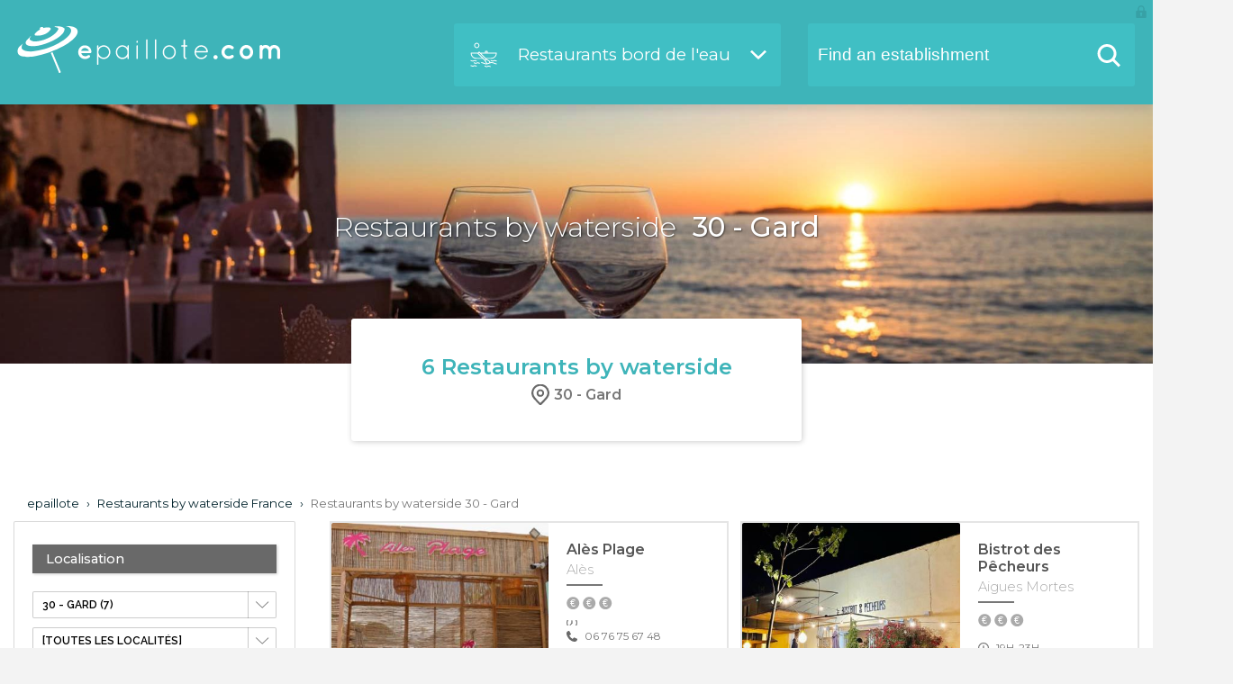

--- FILE ---
content_type: text/html; charset=utf-8
request_url: https://en.epaillote.com/guinguette/france/30-gard
body_size: 10416
content:
 <!doctype html>
<html lang="en">
<head>
	<meta charset="utf-8">
	<meta name="description" content="epaillote.com offer you the best establishments Restaurants bord de l'eau in the area 30 - Gard (France) :  Situ&eacute; entre le Massif central, la M&eacute;diterran&eacute;e, la vall&eacute;e du Rh&ocirc;ne et le Languedoc, le Gard propose un cadre de vie de qualit&eacute; gr&acirc;ce &agrave; son ensoleillement, ses espaces naturels et des paysages reconnus. A sa situation privil&eacute;gi&eacute;e, s'ajoute un beau floril&egrave;ge de d&eacute;couvertes. Des villages proven&ccedil;aux et des villes au riche patrimoine comme N&icirc;mes, Uz&eacute;s ou encore Aigues Mortes en passant par des paysages pr&eacute;serv&eacute;s comme la Camargue gardoise et le Parc National des C&eacute;vennes. le Gard offre un depaysement total empreint de traditions. Partez vous balader &agrave; cheval en Camargue et profitez en pour vous rafra&icirc;chir dans la M&eacute;diterran&eacute;e. Randonnez dans les C&eacute;vennes. et partez &agrave; la rencontre des vestiges romains entre le &nbsp;c&eacute;l&egrave;bre Pont du Gard class&eacute; au patrimoine mondial de l'UNESCO et N&icirc;mes. Partagez des moments forts &agrave; l'occasion des diff&eacute;rentes festivit&eacute;s gardoises: des festivit&eacute;s votives telles que la f&eacute;ria de N&icirc;mes ou la f&eacute;ria d'Arles, ou autres activit&eacute;s telles que les festivit&eacute;s au Pont du Gard.&nbsp;
Le littoral gardois, terre de Camargue
Des plages pr&eacute;serv&eacute;es aux airs de bout du monde
Entre la baie d'Aigues Mortes et le d&eacute;bouch&eacute; du Rh&ocirc;ne, le littoral gardois b&eacute;n&eacute;ficie de pr&eacute;s de 20 km de c&ocirc;te o&ugrave; se concentre tout l'esprit de la M&eacute;diterran&eacute;e.&nbsp;Dans un cadre unique, abritant une faune et une flore fabuleuses,&nbsp;Les Pieds Nus est une petit coin de paradis au bout du monde, situ&eacute; en plein coeur de l'espace prot&eacute;g&eacute; de l'Espiguette, parfait pur des moments de d&eacute;tente. Au Grau du roi, village de p&ecirc;cheurs, La D&eacute;sirade&nbsp;vous accueille autour d'une cuisine de produits frais et vous pourrez admirer le coucher de soleil les pieds dans le sable. A port Camargue, port de plaisance,&nbsp;avec&nbsp;Le M'plage&nbsp;&nbsp;profitez de l'air marin au soleil sur cette plage dans une ambiance d&eacute;contract&eacute;e.
Une nature sauvage entre lagunes et &eacute;tangs
Le delta de Camargue, fa&ccedil;onn&eacute; au cours des si&egrave;cles par le Rh&ocirc;ne, abrite de nombreuses esp&egrave;ces d'oiseaux dont les c&eacute;l&egrave;bres flamands roses. Entre &eacute;tangs et lagunes, vous serez &eacute;blouis par un horizon sans fin entre ciel, terre et mer. Ce littoral gardois est riche d'un patrimoine historique et culturel mais &eacute;galement d'une &nbsp;biodiversit&eacute; exceptionnelle pr&eacute;serv&eacute;e &agrave; l'etat sauvage. Un r&eacute;seau de sentiers am&eacute;nag&eacute;s et balis&eacute;s vous permettra de partir &agrave; la d&eacute;couverte de ce territoire en toute libert&eacute;; &agrave; pied, &agrave; cheval, &agrave; v&eacute;lo et m&ecirc;me en cano&eacute;." >
	<meta name="keywords" content="epaillote.com, ipaillote, e-paillote, i-paillote is the official website of the private beaches of the Mediterranean coast. The most beautiful private beaches are referenced to inform locals and tourists on the beaches of the proposed services. " >
	<meta name="content-type" content="text/html; charset=utf-8" >
	<meta name="language" content="en" >
	<meta name="identifier-url" content="https://en.epaillote.com/" >
	<meta name="viewport" content="width=device-width,initial-scale=1.0">
	<base href="https://en.epaillote.com/" >
	<title>Restaurants bord de l'eau 30 - Gard (France)</title>
	<link href="framework/resources/css/page.css?2" rel="stylesheet" type="text/css" media="screen" >
	<link href="framework/libs/js/jquery/footable/css/footable.core.css?2" rel="stylesheet" type="text/css" media="screen" >
	<link href="project/design/resources/css/paillote.list.css?2" rel="stylesheet" type="text/css" media="screen" >
	<link href="project/design/resources/css/slick.css?2" rel="stylesheet" type="text/css" media="screen" >
	<link href="project/design/resources/css/slick-theme.css?2" rel="stylesheet" type="text/css" media="screen" >
	<link href="project/design/resources/css/color.css?2" rel="stylesheet" type="text/css" media="screen" >
	<link href="project/design/resources/css/menu.css?2" rel="stylesheet" type="text/css" media="screen" >
	<link href="project/design/resources/css/structure.css?2" rel="stylesheet" type="text/css" media="screen" >
	<link href="project/design/resources/css/responsive.css?2" rel="stylesheet" type="text/css" media="screen" >
	<link href="framework/resources/css/admin_bar.css?2" rel="stylesheet" type="text/css" media="screen" >
	<link rel="canonical" href="https://en.epaillote.com/guinguette/france/30-gard" >
	<link rel="alternate" href="https://en.epaillote.com/guinguette/france/30-gard" hreflang="en" />
	<link rel="alternate" href="https://www.epaillote.com/guinguette/france/30-gard" hreflang="fr" />
<link rel="alternate" type="application/rss+xml" title="epaillote - Actualités" href="https://en.epaillote.com/actualites.rss" />	<script src="https://maps.googleapis.com/maps/api/js?key=AIzaSyBDOqKQjzIcCXjfYXQ3gq-1CqzPK0q7hLs&libraries=places" type="text/javascript"></script>
	
		
	 		<!-- Google Tag Manager -->
<script>(function(w,d,s,l,i){w[l]=w[l]||[];w[l].push({'gtm.start':
new Date().getTime(),event:'gtm.js'});var f=d.getElementsByTagName(s)[0],
j=d.createElement(s),dl=l!='dataLayer'?'&l='+l:'';j.async=true;j.src=
'https://www.googletagmanager.com/gtm.js?id='+i+dl;f.parentNode.insertBefore(j,f);
})(window,document,'script','dataLayer','GTM-NJ4XQP4');</script>
<!-- End Google Tag Manager -->

</head>
<body id="body" >
<div  id="theme_restaurant" ><div id='commons_main'><div  id="commons_banner"  class="bg" ><div  class="commons_wrap" ><div  id="commons_logo" ><a href='.' id='commons_logo_image'><img src='project/design/resources/images/commons/logo-epaillote-blanc.svg'/></a></div>
<div  id="commons_search" ><div id="type_changer" class="bgalt">Restaurants bord de l'eau</div><div id="search_bloc"><input type="text" id="search" class="bgalt" name="search" placeholder="Find an establishment" /><span id="commons_header_menu_search_close"></span><input type="submit" id="commons_header_menu_search_submit" value=""/><div id="search_result"></div></div></div>
<div  id="commons_changer_type" ><div  class="commons_wrap" ><div  id="commons_changer_type_content"  class="bg" ><div id='commons_changer_type_content_type'><a href='plages-privees/france/30-gard' id='menu_type1' data-localisation='plages-privees/france/30-gard' data-submenuid='submenu_type1' data-type='paillote' data-id='1' class='changer_type_item text paillote disabled'><span>Private beaches</span></a><a href='guinguette/france/30-gard' id='menu_type2' data-localisation='guinguette/france/30-gard' data-submenuid='submenu_type2' data-type='restaurant' data-id='2' class='changer_type_item selected text restaurant disabled'><span>Restaurants by waterside</span></a><a href='rooftop/france/30-gard' id='menu_type4' data-localisation='rooftop/france/30-gard' data-submenuid='submenu_type4' data-type='rooftop' data-id='4' class='changer_type_item text rooftop disabled'><span>Rooftops</span></a><a href='agenda/france/30-gard' id='menu_agenda' data-localisation='agenda/france/30-gard' data-submenuid='submenu_agenda' data-type='agenda' data-id='0' class='changer_type_item text agenda'><span>Agenda</span><i>40</i></a></div><div id='commons_changer_type_content_localisation'><div id="commons_changer_type_content_localisation_input">30 - Gard</div><form action='guinguette/france/30-gard' method='post'><input type='submit' id='commons_changer_type_content_localisation_submit' name='' value='Search' /><input type='hidden' class='lat' name='lat' value='' /><input type='hidden' class='lng' name='lng' value='' /><input type="hidden" class="city" name="city" value="" /></form></div></div>
</div>
</div>
</div>
</div>
<div  id="commons_menu" ><a href="page/dossier-de-presse-40.html" class="commons_menu_item first"  title="" >Dossier de presse<span class='hover'></span></a><a href="actualites/thematique/business" class="commons_menu_item"  title="" >Subscribe your private beach<span class='hover'></span></a><a href="page/contact-67.html" class="commons_menu_item last"  title="" >Contact us<span class='hover'></span></a><span id='commons_menu_close'></span></div>
<div  id="commons_header" ><h1><span>Restaurants by waterside</span> 30 - Gard</h1> 
</div>
<div  id="commons_header_submenu_bloc" ><div  id="submenu_type1"  class="commons_header_submenu_item" ><div  class="submenu_inner paillote" ><div  class="commons_submenu_title" ><span>Private beaches<i>Find all the beaches located by the sea</i></span></div>
<div  class="commons_submenu_close" ></div>
<div  class="commons_submenu_localisation" ><form action='plages-privees/localisation' method='post' class='search_form'><div class='commons_submenu_geolocalizeme'>Geolocalize me</div><div class='commons_submenu_search'><input type='text' class='commons_submenu_search_input' id='commons_submenu_search_input1' placeholder='Search a place'/></div><input type='hidden' class='lat' name='lat' value='' /><input type='hidden' class='lng' name='lng' value='' /><input type='hidden' class='city' name='city' value='' /></form></div>
<div class='commons_submenu_list'><div  class="commons_submenu_country_bloc" ><div  class="commons_submenu_country_title" >Select a country<span class='close'></span></div>
<a class='commons_menu_country_item' href='plages-privees/france' data-listid='menu_type1_area1' data-picturepath='project/resources/img/type3/calanque-1.jpg'><span class='country_flag desktop' data-picturepath='project/resources/img/type5/france01.png'></span>France <span class='desktop'>(649)</span> <span class='mobile'>649 establishment(s)</span></a><a class='commons_menu_country_item' href='plages-privees/espagne' data-listid='menu_type1_area5' data-picturepath='project/resources/img/type3/espagne_1.jpg'><span class='country_flag desktop' data-picturepath='project/resources/img/type5/espagne01.png'></span>Espagne <span class='desktop'>(125)</span> <span class='mobile'>125 establishment(s)</span></a><a class='commons_menu_country_item' href='plages-privees/indonesie' data-listid='menu_type1_area4' data-picturepath='project/resources/img/type3/dps-bali-lake-bratan-temple2_b_2.jpg'><span class='country_flag desktop' data-picturepath='project/resources/img/type5/bali01.png'></span>Indonésie <span class='desktop'>(68)</span> <span class='mobile'>68 establishment(s)</span></a><a class='commons_menu_country_item' href='plages-privees/maroc' data-listid='menu_type1_area7' data-picturepath='project/resources/img/type3/image_7.jpg'><span class='country_flag desktop' data-picturepath='project/resources/img/type5/maroc01.png'></span>Maroc <span class='desktop'>(23)</span> <span class='mobile'>23 establishment(s)</span></a><a class='commons_menu_country_item' href='plages-privees/thailande' data-listid='menu_type1_area6' data-picturepath='project/resources/img/type3/image_6.jpg'><span class='country_flag desktop' data-picturepath='project/resources/img/type5/thailande01.png'></span>Thaïlande <span class='desktop'>(8)</span> <span class='mobile'>8 establishment(s)</span></a><span class='mask'></span></div>
<div  class="commons_submenu_area_bloc" ><div  class="commons_submenu_area_title" >Select an area<span class='close'></span></div>
<div class='commons_menu_area' id='menu_type1_area1'><div class='commons_menu_area_access'><a href='presentation/france' class='commons_menu_area_access_page_presentation'>France presentation</a><a href='plages-privees/france' class='commons_menu_area_access_allpaillote'>See all France (649)</a></div> <a class='commons_menu_area_item' href='plages-privees/france/06-alpes-maritimes' data-listid='menu_type1_area1'>06 - Alpes Maritimes <span>(125)</span></a><a class='commons_menu_area_item' href='plages-privees/france/11-aude' data-listid='menu_type1_area1'>11 - Aude <span>(15)</span></a><a class='commons_menu_area_item' href='plages-privees/france/13-bouches-du-rhone' data-listid='menu_type1_area1'>13 - Bouches-du-Rhône <span>(19)</span></a><a class='commons_menu_area_item' href='plages-privees/france/14-calvados' data-listid='menu_type1_area1'>14 - Calvados <span>(19)</span></a><a class='commons_menu_area_item' href='plages-privees/france/17-charentes-maritimes' data-listid='menu_type1_area1'>17 - Charentes Maritimes <span>(41)</span></a><a class='commons_menu_area_item' href='plages-privees/france/20-corse' data-listid='menu_type1_area1'>20 - Corse <span>(59)</span></a><a class='commons_menu_area_item' href='plages-privees/france/22-cotes-d-armor' data-listid='menu_type1_area1'>22 - Côtes d'Armor <span>(4)</span></a><a class='commons_menu_area_item' href='plages-privees/france/29-finistere' data-listid='menu_type1_area1'>29 - Finistère <span>(5)</span></a><a class='commons_menu_area_item' href='plages-privees/france/30-gard' data-listid='menu_type1_area1'>30 - Gard <span>(12)</span></a><a class='commons_menu_area_item' href='plages-privees/france/33-gironde' data-listid='menu_type1_area1'>33 - Gironde <span>(18)</span></a><a class='commons_menu_area_item' href='plages-privees/france/34-herault' data-listid='menu_type1_area1'>34 - Hérault <span>(66)</span></a><a class='commons_menu_area_item' href='plages-privees/france/35-ille-et-vilaine' data-listid='menu_type1_area1'>35 - Ille et Vilaine <span>(6)</span></a><a class='commons_menu_area_item' href='plages-privees/france/40-landes' data-listid='menu_type1_area1'>40 - Landes <span>(7)</span></a><a class='commons_menu_area_item' href='plages-privees/france/44-loire-atlantique' data-listid='menu_type1_area1'>44 - Loire Atlantique <span>(1)</span></a><a class='commons_menu_area_item' href='plages-privees/france/56-morbihan' data-listid='menu_type1_area1'>56 - Morbihan  <span>(8)</span></a><a class='commons_menu_area_item' href='plages-privees/france/64-pyrenees-atlantiques' data-listid='menu_type1_area1'>64 - Pyrénées Atlantiques <span>(12)</span></a><a class='commons_menu_area_item' href='plages-privees/france/66-pyrenees-orientales' data-listid='menu_type1_area1'>66 - Pyrénées Orientales <span>(44)</span></a><a class='commons_menu_area_item' href='plages-privees/france/74-haute-savoie' data-listid='menu_type1_area1'>74 - Haute Savoie <span>(1)</span></a><a class='commons_menu_area_item' href='plages-privees/france/83-var' data-listid='menu_type1_area1'>83 - Var <span>(168)</span></a><a class='commons_menu_area_item' href='plages-privees/france/85-vendee' data-listid='menu_type1_area1'>85 - Vendée <span>(13)</span></a><a class='commons_menu_area_item' href='plages-privees/france/monaco' data-listid='menu_type1_area1'>Monaco <span>(6)</span></a></div><div class='commons_menu_area' id='menu_type1_area5'><div class='commons_menu_area_access'><a href='presentation/espagne' class='commons_menu_area_access_page_presentation'>Espagne presentation</a><a href='plages-privees/espagne' class='commons_menu_area_access_allpaillote'>See all Espagne (125)</a></div> <div class='commons_menu_area_item_obf' data-red='cGxhZ2VzLXByaXZlZXMvZXNwYWduZS9iYXJjZWxvbmUtZXQtc2VzLWVudmlyb25z' data-listid='menu_type1_area5'>Barcelone et ses environs <span>(20)</span></div><div class='commons_menu_area_item_obf' data-red='cGxhZ2VzLXByaXZlZXMvZXNwYWduZS9jb3N0YS1ibGFuY2E=' data-listid='menu_type1_area5'>Costa Blanca <span>(5)</span></div><div class='commons_menu_area_item_obf' data-red='cGxhZ2VzLXByaXZlZXMvZXNwYWduZS9jb3N0YS1icmF2YQ==' data-listid='menu_type1_area5'>Costa Brava <span>(1)</span></div><div class='commons_menu_area_item_obf' data-red='cGxhZ2VzLXByaXZlZXMvZXNwYWduZS9jb3N0YS1kZS1sdXo=' data-listid='menu_type1_area5'>Costa de Luz <span>(1)</span></div><div class='commons_menu_area_item_obf' data-red='cGxhZ2VzLXByaXZlZXMvZXNwYWduZS9pYml6YQ==' data-listid='menu_type1_area5'>Ibiza <span>(29)</span></div><div class='commons_menu_area_item_obf' data-red='cGxhZ2VzLXByaXZlZXMvZXNwYWduZS9pbGVzLWNhbmFyaWVz' data-listid='menu_type1_area5'>Iles Canaries <span>(6)</span></div><div class='commons_menu_area_item_obf' data-red='cGxhZ2VzLXByaXZlZXMvZXNwYWduZS9tYWpvcnF1ZQ==' data-listid='menu_type1_area5'>Majorque <span>(33)</span></div><div class='commons_menu_area_item_obf' data-red='cGxhZ2VzLXByaXZlZXMvZXNwYWduZS9tYXJiZWxsYS1ldC1jb3N0YS1kZWwtc29s' data-listid='menu_type1_area5'>Marbella et Costa Del Sol <span>(24)</span></div><div class='commons_menu_area_item_obf' data-red='cGxhZ2VzLXByaXZlZXMvZXNwYWduZS9taW5vcnF1ZQ==' data-listid='menu_type1_area5'>Minorque <span>(6)</span></div></div><div class='commons_menu_area' id='menu_type1_area4'><div class='commons_menu_area_access'><a href='presentation/indonesie' class='commons_menu_area_access_page_presentation'>Indonésie presentation</a><a href='plages-privees/indonesie' class='commons_menu_area_access_allpaillote'>See all Indonésie (68)</a></div> <div class='commons_menu_area_item_obf' data-red='cGxhZ2VzLXByaXZlZXMvaW5kb25lc2llL2xlcy1pbGVzLWRlLWJhbGk=' data-listid='menu_type1_area4'>Les îles de Bali <span>(68)</span></div></div><div class='commons_menu_area' id='menu_type1_area7'><div class='commons_menu_area_access'><a href='presentation/maroc' class='commons_menu_area_access_page_presentation'>Maroc presentation</a><a href='plages-privees/maroc' class='commons_menu_area_access_allpaillote'>See all Maroc (23)</a></div> <div class='commons_menu_area_item_obf' data-red='cGxhZ2VzLXByaXZlZXMvbWFyb2MvY290ZS1hdGxhbnRpcXVlLWR1LW1hcm9j' data-listid='menu_type1_area7'>Côte Atlantique du Maroc <span>(21)</span></div><div class='commons_menu_area_item_obf' data-red='cGxhZ2VzLXByaXZlZXMvbWFyb2MvbWFyb2MtaW50ZXJpZXVy' data-listid='menu_type1_area7'>Maroc Intérieur <span>(2)</span></div></div><div class='commons_menu_area' id='menu_type1_area6'><div class='commons_menu_area_access'><a href='presentation/thailande' class='commons_menu_area_access_page_presentation'>Thaïlande presentation</a><a href='plages-privees/thailande' class='commons_menu_area_access_allpaillote'>See all Thaïlande (8)</a></div> <div class='commons_menu_area_item_obf' data-red='cGxhZ2VzLXByaXZlZXMvdGhhaWxhbmRlL2JvcmRzLWRlLW1lci1ldC1pbGVzLWRlLXRoYWlsYW5kZQ==' data-listid='menu_type1_area6'>Bords de mer et iles de Thailande <span>(8)</span></div></div></div>
</div></div>
</div>
<div  id="submenu_type2"  class="commons_header_submenu_item" ><div  class="submenu_inner restaurant" ><div  class="commons_submenu_title" ><span>Restaurants by waterside<i>Find the best restaurants lakes, rivers and rivers</i></span></div>
<div  class="commons_submenu_close" ></div>
<div  class="commons_submenu_localisation" ><form action='guinguette/localisation' method='post' class='search_form'><div class='commons_submenu_geolocalizeme'>Geolocalize me</div><div class='commons_submenu_search'><input type='text' class='commons_submenu_search_input' id='commons_submenu_search_input2' placeholder='Search a place'/></div><input type='hidden' class='lat' name='lat' value='' /><input type='hidden' class='lng' name='lng' value='' /><input type='hidden' class='city' name='city' value='' /></form></div>
<div class='commons_submenu_list'><div  class="commons_submenu_country_bloc" ><div  class="commons_submenu_country_title" >Select a country<span class='close'></span></div>
<a class='commons_menu_country_item' href='guinguette/france' data-listid='menu_type2_area1' data-picturepath='project/resources/img/type3/calanque-1.jpg'><span class='country_flag desktop' data-picturepath='project/resources/img/type5/france01.png'></span>France <span class='desktop'>(191)</span> <span class='mobile'>191 establishment(s)</span></a><a class='commons_menu_country_item' href='guinguette/espagne' data-listid='menu_type2_area5' data-picturepath='project/resources/img/type3/espagne_1.jpg'><span class='country_flag desktop' data-picturepath='project/resources/img/type5/espagne01.png'></span>Espagne <span class='desktop'>(4)</span> <span class='mobile'>4 establishment(s)</span></a><span class='mask'></span></div>
<div  class="commons_submenu_area_bloc" ><div  class="commons_submenu_area_title" >Select an area<span class='close'></span></div>
<div class='commons_menu_area' id='menu_type2_area1'><div class='commons_menu_area_access'><a href='presentation/france' class='commons_menu_area_access_page_presentation'>France presentation</a><a href='guinguette/france' class='commons_menu_area_access_allpaillote'>See all France (191)</a></div> <a class='commons_menu_area_item' href='guinguette/france/01-ain' data-listid='menu_type2_area1'>01 - Ain <span>(6)</span></a><a class='commons_menu_area_item' href='guinguette/france/04-alpes-de-haute-provence' data-listid='menu_type2_area1'>04 - Alpes de Haute Provence <span>(3)</span></a><a class='commons_menu_area_item' href='guinguette/france/05-hautes-alpes' data-listid='menu_type2_area1'>05 - Hautes Alpes <span>(2)</span></a><a class='commons_menu_area_item' href='guinguette/france/06-alpes-maritimes' data-listid='menu_type2_area1'>06 - Alpes Maritimes <span>(6)</span></a><a class='commons_menu_area_item' href='guinguette/france/08-ardennes' data-listid='menu_type2_area1'>08 - Ardennes <span>(2)</span></a><a class='commons_menu_area_item' href='guinguette/france/09-ariege' data-listid='menu_type2_area1'>09 - Ariège <span>(1)</span></a><a class='commons_menu_area_item' href='guinguette/france/10-aube' data-listid='menu_type2_area1'>10 - Aube <span>(2)</span></a><a class='commons_menu_area_item' href='guinguette/france/11-aude' data-listid='menu_type2_area1'>11 - Aude <span>(4)</span></a><a class='commons_menu_area_item' href='guinguette/france/12-aveyron' data-listid='menu_type2_area1'>12 - Aveyron <span>(2)</span></a><a class='commons_menu_area_item' href='guinguette/france/13-bouches-du-rhone' data-listid='menu_type2_area1'>13 - Bouches-du-Rhône <span>(20)</span></a><a class='commons_menu_area_item' href='guinguette/france/16-charentes' data-listid='menu_type2_area1'>16-Charentes <span>(2)</span></a><a class='commons_menu_area_item' href='guinguette/france/20-corse' data-listid='menu_type2_area1'>20 - Corse <span>(2)</span></a><a class='commons_menu_area_item' href='guinguette/france/25-doubs' data-listid='menu_type2_area1'>25 - Doubs <span>(1)</span></a><a class='commons_menu_area_item' href='guinguette/france/30-gard' data-listid='menu_type2_area1'>30 - Gard <span>(7)</span></a><a class='commons_menu_area_item' href='guinguette/france/31-haute-garonne' data-listid='menu_type2_area1'>31 - Haute Garonne <span>(11)</span></a><a class='commons_menu_area_item' href='guinguette/france/33-gironde' data-listid='menu_type2_area1'>33 - Gironde <span>(14)</span></a><a class='commons_menu_area_item' href='guinguette/france/34-herault' data-listid='menu_type2_area1'>34 - Hérault <span>(26)</span></a><a class='commons_menu_area_item' href='guinguette/france/37-indre-et-loire' data-listid='menu_type2_area1'>37 - Indre et Loire <span>(1)</span></a><a class='commons_menu_area_item' href='guinguette/france/40-landes' data-listid='menu_type2_area1'>40 - Landes <span>(1)</span></a><a class='commons_menu_area_item' href='guinguette/france/44-loire-atlantique' data-listid='menu_type2_area1'>44 - Loire Atlantique <span>(9)</span></a><a class='commons_menu_area_item' href='guinguette/france/49-maine-et-loire' data-listid='menu_type2_area1'>49 - Maine et Loire <span>(3)</span></a><a class='commons_menu_area_item' href='guinguette/france/57-moselle' data-listid='menu_type2_area1'>57 - Moselle  <span>(1)</span></a><a class='commons_menu_area_item' href='guinguette/france/64-pyrenees-atlantiques' data-listid='menu_type2_area1'>64 - Pyrénées Atlantiques <span>(1)</span></a><a class='commons_menu_area_item' href='guinguette/france/66-pyrenees-orientales' data-listid='menu_type2_area1'>66 - Pyrénées Orientales <span>(5)</span></a><a class='commons_menu_area_item' href='guinguette/france/69-grand-lyon' data-listid='menu_type2_area1'>69 - Grand Lyon <span>(19)</span></a><a class='commons_menu_area_item' href='guinguette/france/74-haute-savoie' data-listid='menu_type2_area1'>74 - Haute Savoie <span>(3)</span></a><a class='commons_menu_area_item' href='guinguette/france/75-paris' data-listid='menu_type2_area1'>75 - Paris <span>(16)</span></a><a class='commons_menu_area_item' href='guinguette/france/78-yvelines' data-listid='menu_type2_area1'>78 - Yvelines  <span>(1)</span></a><a class='commons_menu_area_item' href='guinguette/france/83-var' data-listid='menu_type2_area1'>83 - Var <span>(12)</span></a><a class='commons_menu_area_item' href='guinguette/france/canal-du-midi' data-listid='menu_type2_area1'>Canal du Midi <span>(8)</span></a></div><div class='commons_menu_area' id='menu_type2_area5'><div class='commons_menu_area_access'><a href='presentation/espagne' class='commons_menu_area_access_page_presentation'>Espagne presentation</a><a href='guinguette/espagne' class='commons_menu_area_access_allpaillote'>See all Espagne (4)</a></div> <div class='commons_menu_area_item_obf' data-red='Z3Vpbmd1ZXR0ZS9lc3BhZ25lL2JhcmNlbG9uZS1ldC1zZXMtZW52aXJvbnM=' data-listid='menu_type2_area5'>Barcelone et ses environs <span>(1)</span></div><div class='commons_menu_area_item_obf' data-red='Z3Vpbmd1ZXR0ZS9lc3BhZ25lL2Nvc3RhLWJyYXZh' data-listid='menu_type2_area5'>Costa Brava <span>(2)</span></div><div class='commons_menu_area_item_obf' data-red='Z3Vpbmd1ZXR0ZS9lc3BhZ25lL2liaXph' data-listid='menu_type2_area5'>Ibiza <span>(1)</span></div></div></div>
</div></div>
</div>
<div  id="submenu_type4"  class="commons_header_submenu_item" ><div  class="submenu_inner rooftop" ><div  class="commons_submenu_title" ><span>Rooftops<i>Retrouvez tous les restaurants avec vue au-dessus de la ville</i></span></div>
<div  class="commons_submenu_close" ></div>
<div  class="commons_submenu_localisation" ><form action='rooftop/localisation' method='post' class='search_form'><div class='commons_submenu_geolocalizeme'>Geolocalize me</div><div class='commons_submenu_search'><input type='text' class='commons_submenu_search_input' id='commons_submenu_search_input4' placeholder='Search a place'/></div><input type='hidden' class='lat' name='lat' value='' /><input type='hidden' class='lng' name='lng' value='' /><input type='hidden' class='city' name='city' value='' /></form></div>
<div class='commons_submenu_list'><div  class="commons_submenu_country_bloc" ><div  class="commons_submenu_country_title" >Select a country<span class='close'></span></div>
<a class='commons_menu_country_item' href='rooftop/france' data-listid='menu_type4_area1' data-picturepath='project/resources/img/type3/calanque-1.jpg'><span class='country_flag desktop' data-picturepath='project/resources/img/type5/france01.png'></span>France <span class='desktop'>(25)</span> <span class='mobile'>25 establishment(s)</span></a><a class='commons_menu_country_item' href='rooftop/espagne' data-listid='menu_type4_area5' data-picturepath='project/resources/img/type3/espagne_1.jpg'><span class='country_flag desktop' data-picturepath='project/resources/img/type5/espagne01.png'></span>Espagne <span class='desktop'>(2)</span> <span class='mobile'>2 establishment(s)</span></a><span class='mask'></span></div>
<div  class="commons_submenu_area_bloc" ><div  class="commons_submenu_area_title" >Select an area<span class='close'></span></div>
<div class='commons_menu_area' id='menu_type4_area1'><div class='commons_menu_area_access'><a href='presentation/france' class='commons_menu_area_access_page_presentation'>France presentation</a><a href='rooftop/france' class='commons_menu_area_access_allpaillote'>See all France (25)</a></div> <a class='commons_menu_area_item' href='rooftop/france/06-alpes-maritimes' data-listid='menu_type4_area1'>06 - Alpes Maritimes <span>(1)</span></a><a class='commons_menu_area_item' href='rooftop/france/13-bouches-du-rhone' data-listid='menu_type4_area1'>13 - Bouches-du-Rhône <span>(4)</span></a><a class='commons_menu_area_item' href='rooftop/france/31-haute-garonne' data-listid='menu_type4_area1'>31 - Haute Garonne <span>(1)</span></a><a class='commons_menu_area_item' href='rooftop/france/33-gironde' data-listid='menu_type4_area1'>33 - Gironde <span>(1)</span></a><a class='commons_menu_area_item' href='rooftop/france/34-herault' data-listid='menu_type4_area1'>34 - Hérault <span>(7)</span></a><a class='commons_menu_area_item' href='rooftop/france/69-grand-lyon' data-listid='menu_type4_area1'>69 - Grand Lyon <span>(2)</span></a><a class='commons_menu_area_item' href='rooftop/france/75-paris' data-listid='menu_type4_area1'>75 - Paris <span>(8)</span></a><a class='commons_menu_area_item' href='rooftop/france/83-var' data-listid='menu_type4_area1'>83 - Var <span>(1)</span></a></div><div class='commons_menu_area' id='menu_type4_area5'><div class='commons_menu_area_access'><a href='presentation/espagne' class='commons_menu_area_access_page_presentation'>Espagne presentation</a><a href='rooftop/espagne' class='commons_menu_area_access_allpaillote'>See all Espagne (2)</a></div> <div class='commons_menu_area_item_obf' data-red='cm9vZnRvcC9lc3BhZ25lL2JhcmNlbG9uZS1ldC1zZXMtZW52aXJvbnM=' data-listid='menu_type4_area5'>Barcelone et ses environs <span>(1)</span></div><div class='commons_menu_area_item_obf' data-red='cm9vZnRvcC9lc3BhZ25lL2liaXph' data-listid='menu_type4_area5'>Ibiza <span>(1)</span></div></div></div>
</div></div>
</div>
<div  id="submenu_agenda"  class="commons_header_submenu_item" ><div  class="submenu_inner agenda" ><div  class="commons_submenu_title" ><span>Agenda</span></div>
<div  class="commons_submenu_close" ></div>
<div  class="commons_submenu_localisation" ><form action='agenda/localisation' method='post' class='search_form'><div class='commons_submenu_geolocalizeme'>Geolocalize me</div><div class='commons_submenu_search'><input type='text' class='commons_submenu_search_input' id='commons_submenu_search_input_agenda' placeholder='Search a place'/></div><input type='hidden' class='lat' name='lat' value='' /><input type='hidden' class='lng' name='lng' value='' /><input type='hidden' class='city' name='city' value='' /></form></div>
<div  class="commons_submenu_country_bloc" ><div  class="commons_submenu_country_title" >Choix par pays<span class='close'></span></div>
<span class='mask'></span></div>
<div  class="commons_submenu_area_bloc" ><div  class="commons_submenu_area_title" >Choix par zone (agenda)<span class='close'></span></div>
</div>
</div>
</div>
</div>
<div  id="commons_zoom" >
<div id="paillote_list">

	<div class="commons_wrap">
		<div id="paillote_list_info"><h2 class="text"><span id='nb_paillote'>6</span> Restaurants by waterside <span class='nb_paillote_localisation'><i>30 - Gard</i></span></h2></div>
		<div class="commons_wrap"><div  id="pathfinder" >
<!-- Breadcrumbs --><ol itemscope itemtype="http://schema.org/BreadcrumbList">	<li itemprop="itemListElement" itemscope itemtype="http://schema.org/ListItem">		<a itemprop="item" class="" href=".">		<span itemprop="name">epaillote</span></a>		<meta itemprop="position" content="1" />	</li> <span class='separator'>›</span> 	<li itemprop="itemListElement" itemscope itemtype="http://schema.org/ListItem">		<a itemprop="item" class="back" href="guinguette/france">		<span itemprop="name">Restaurants by waterside France</span></a>		<meta itemprop="position" content="2" />	</li> <span class='separator'>›</span> 	<li itemprop="itemListElement" itemscope itemtype="http://schema.org/ListItem">		<a itemprop="item" class="last" href="guinguette/france/30-gard">		<span itemprop="name">Restaurants by waterside 30 - Gard</span></a>		<meta itemprop="position" content="3" />	</li></ol>
</div>
</div>

		<!-- Advert -->
        <!--<div id="paillote_list_advert"></div>-->
        <div id="paillote_list_alaune"></div>

		<!-- Main part -->
		<div id="paillote_list_main">
			<div id="paillote_list_main_context">
				<div id="paillote_list_filter_button_show" class="button bg">Filter <span></span> establishment(s)</div>
				<div id="paillote_list_filter_bloc">
					<div  id="paillote_list_filter_localisation"  class="paillote_list_filter_item" ><div ><div  class="filter_title" >Localisation</div>
<select class='filter_item' id='filter_area'><option data-url='guinguette/france'>[Toutes les zones]</option><option data-url='https://en.epaillote.com/guinguette/france/01-ain' >01 - Ain (6)</option><option data-url='https://en.epaillote.com/guinguette/france/04-alpes-de-haute-provence' >04 - Alpes de Haute Provence (3)</option><option data-url='https://en.epaillote.com/guinguette/france/05-hautes-alpes' >05 - Hautes Alpes (2)</option><option data-url='https://en.epaillote.com/guinguette/france/06-alpes-maritimes' >06 - Alpes Maritimes (6)</option><option data-url='https://en.epaillote.com/guinguette/france/08-ardennes' >08 - Ardennes (2)</option><option data-url='https://en.epaillote.com/guinguette/france/09-ariege' >09 - Ariège (1)</option><option data-url='https://en.epaillote.com/guinguette/france/10-aube' >10 - Aube (2)</option><option data-url='https://en.epaillote.com/guinguette/france/11-aude' >11 - Aude (4)</option><option data-url='https://en.epaillote.com/guinguette/france/12-aveyron' >12 - Aveyron (2)</option><option data-url='https://en.epaillote.com/guinguette/france/13-bouches-du-rhone' >13 - Bouches-du-Rhône (20)</option><option data-url='https://en.epaillote.com/guinguette/france/16-charentes' >16-Charentes (2)</option><option data-url='https://en.epaillote.com/guinguette/france/20-corse' >20 - Corse (2)</option><option data-url='https://en.epaillote.com/guinguette/france/25-doubs' >25 - Doubs (1)</option><option data-url='https://en.epaillote.com/guinguette/france/30-gard'  selected='selected' >30 - Gard (7)</option><option data-url='https://en.epaillote.com/guinguette/france/31-haute-garonne' >31 - Haute Garonne (11)</option><option data-url='https://en.epaillote.com/guinguette/france/33-gironde' >33 - Gironde (14)</option><option data-url='https://en.epaillote.com/guinguette/france/34-herault' >34 - Hérault (26)</option><option data-url='https://en.epaillote.com/guinguette/france/37-indre-et-loire' >37 - Indre et Loire (1)</option><option data-url='https://en.epaillote.com/guinguette/france/40-landes' >40 - Landes (1)</option><option data-url='https://en.epaillote.com/guinguette/france/44-loire-atlantique' >44 - Loire Atlantique (9)</option><option data-url='https://en.epaillote.com/guinguette/france/49-maine-et-loire' >49 - Maine et Loire (3)</option><option data-url='https://en.epaillote.com/guinguette/france/57-moselle' >57 - Moselle  (1)</option><option data-url='https://en.epaillote.com/guinguette/france/64-pyrenees-atlantiques' >64 - Pyrénées Atlantiques (1)</option><option data-url='https://en.epaillote.com/guinguette/france/66-pyrenees-orientales' >66 - Pyrénées Orientales (5)</option><option data-url='https://en.epaillote.com/guinguette/france/69-grand-lyon' >69 - Grand Lyon (19)</option><option data-url='https://en.epaillote.com/guinguette/france/74-haute-savoie' >74 - Haute Savoie (3)</option><option data-url='https://en.epaillote.com/guinguette/france/75-paris' >75 - Paris (16)</option><option data-url='https://en.epaillote.com/guinguette/france/78-yvelines' >78 - Yvelines  (1)</option><option data-url='https://en.epaillote.com/guinguette/france/83-var' >83 - Var (12)</option><option data-url='https://en.epaillote.com/guinguette/france/canal-du-midi' >Canal du Midi (8)</option></select></div>
<div ><select class='filter_item' id='filter_locality'><option data-url='guinguette/france/30-gard'>[Toutes les localités]</option><option data-url='guinguette/france/30-gard/aigues-mortes' >Aigues Mortes (3)</option><option data-url='guinguette/france/30-gard/ales' >Alès (1)</option><option data-url='guinguette/france/30-gard/goudargues' >Goudargues (1)</option><option data-url='guinguette/france/30-gard/le-grau-du-roi' >Le Grau du Roi (1)</option><option data-url='guinguette/france/30-gard/port-camargue' >Port Camargue (1)</option></select></div>
</div>
<div  id="paillote_list_filter_category"  class="paillote_list_filter_item" ><div  class="filter_title" >Catégories<span class='filter_clear'></span></div>
<ul id='filter_checkbox'><li data-id='8' class='filter_list_item filter_category_item' data-filter='.category8'>Cuisine spécialités <span>2</span></li><li data-id='6' class='filter_list_item filter_category_item' data-filter='.category6'>Cuisine traditionelle <span>4</span></li><li data-id='7' class='filter_list_item filter_category_item' data-filter='.category7'>Familiale <span>3</span></li><li data-id='5' class='filter_list_item filter_category_item' data-filter='.category5'>Music / live <span>2</span></li><li data-id='12' class='filter_list_item filter_category_item' data-filter='.category12'>Petite restauration <span>1</span></li><li data-id='1' class='filter_list_item filter_category_item' data-filter='.category1'>Plage aménagée <span>1</span></li><li data-id='2' class='filter_list_item filter_category_item' data-filter='.category2'>Restaurant <span>6</span></li><li data-id='10' class='filter_list_item filter_category_item' data-filter='.category10'>Sportive <span>1</span></li></ul></div>
<div  id="paillote_list_filter_service"  class="paillote_list_filter_item" ><div  class="filter_title" >Services<span class='filter_clear'></span></div>
<ul id='filter_checkbox'><li data-id='3' class='filter_list_item filter_service_item' data-filter='.service3'>Handicap access <span>6</span></li><li data-id='4' class='filter_list_item filter_service_item' data-filter='.service4'>Parking <span>5</span></li><li data-id='6' class='filter_list_item filter_service_item' data-filter='.service6'>C.B. <span>6</span></li><li data-id='12' class='filter_list_item filter_service_item' data-filter='.service12'>Bar <span>5</span></li><li data-id='14' class='filter_list_item filter_service_item' data-filter='.service14'>Toilettes <span>5</span></li><li data-id='1' class='filter_list_item filter_service_item' data-filter='.service1'>Wifi <span>4</span></li><li data-id='17' class='filter_list_item filter_service_item' data-filter='.service17'>Evènements privés <span>3</span></li><li data-id='18' class='filter_list_item filter_service_item' data-filter='.service18'>Animations <span>5</span></li><li data-id='20' class='filter_list_item filter_service_item' data-filter='.service20'>Plage surveillée <span>1</span></li><li data-id='21' class='filter_list_item filter_service_item' data-filter='.service21'>Douches <span>1</span></li><li data-id='22' class='filter_list_item filter_service_item' data-filter='.service22'>Sports nautiques à proximité <span>2</span></li><li data-id='23' class='filter_list_item filter_service_item' data-filter='.service23'>Espace enfants <span>1</span></li><li data-id='27' class='filter_list_item filter_service_item' data-filter='.service27'>Boutique <span>1</span></li></ul></div>

					<div id="paillote_list_filter_button_hide" class="button bg">Display <span></span> establishment(s)</div>
				</div>
					<ul class='locality_list'><li><a href='guinguette/france/30-gard/aigues-mortes'>Restaurant bord de l'eau Aigues Mortes</a></li><li><a href='guinguette/france/30-gard/ales'>Restaurant bord de l'eau Alès</a></li><li><a href='guinguette/france/30-gard/goudargues'>Restaurant bord de l'eau Goudargues</a></li><li><a href='guinguette/france/30-gard/le-grau-du-roi'>Restaurant bord de l'eau Le Grau du Roi</a></li><li><a href='guinguette/france/30-gard/port-camargue'>Restaurant bord de l'eau Port Camargue</a></li></ul>
			</div>
			<div id="paillote_list_main_zoom_bloc">
                <!--
				<div id="paillote_list_display_mode">
					<input type="hidden" id="display_mode" value="list" />
					<span class="display_item normal selected bg" data-mode="normal" data-url="guinguette/france/30-gard">Classic</span>
					<span class="display_item big bg" data-mode="big" data-url="guinguette/france/30-gard">Bigger</span>
					<span class="display_item comparator bg" data-mode="compare" data-url="guinguette/france/30-gard?compare">Compare</span>
				</div>
				<h2><span id='nb_paillote'>6</span> Restaurants by waterside <span class='nb_paillote_localisation'><i>30 - Gard</i></span></h2>
				-->
				<div id="paillote_list_main_zoom">
					<div id="paillote_list_mode_list"><div data-url="guinguette/france/30-gard/ales/ales-plage" class="paillote_list_item vcard url fade2 service3 service4 service6 service12 service18 service21 service22 service1 service17 category6 category7 category5 category12 category1 category2 category10  " data-opened="Opened">

	<div class="paillote_list_item_picture u-photo" data-bg="project/resources/img/type8/alesplageentreepaillotte600x401.jpg">
		<div class="paillote_list_item_picture_hover" data-bg="project/resources/img/type8/alesplagepontonvuegardon600x401.jpg"></div>
		<div class="paillote_list_item_picture_hover2" data-bg="project/resources/img/type8/alesplagerestaurationvuegardonsoireeete600x401.jpg"></div>
		<div class="paillote_list_item_categories"></div>
	</div>
	<div class="paillote_list_item_label bg"></div>
	
	<div class="paillote_list_item_info n">
		<div class="paillote_list_item_type category"></div>
		<a href="guinguette/france/30-gard/ales/ales-plage" class="paillote_list_item_name given-name"><h3>Alès Plage</h3></a>
		<div class="paillote_list_item_localisation">
			<span class="paillote_list_item_localisation_city p-locality">Alès</span>
			<span class="paillote_list_item_localisation_zipcode postal-code">30100</span>
		</div>
		<div class="paillote_list_item_localisation_distance"></div>
        <div class="paillote_list_item_noteprice_bloc"><div class="paillote_list_item_noteprice mini price0"></div></div>
		<div class="paillote_list_item_openhour"></div>
		<div class="paillote_list_item_phone">06 76 75 67 48</div>
		<div class="paillote_list_item_button button bg">Discover</div>
	</div>
</div><div data-url="guinguette/france/30-gard/aigues-mortes/bistrot-des-pecheurs" class="paillote_list_item vcard url fade2 service3 service4 service6 service12 service14 service1 service18 category6 category2  " data-opened="Opened">

	<div class="paillote_list_item_picture u-photo" data-bg="project/resources/img/type8/2_625.jpg">
		<div class="paillote_list_item_picture_hover" data-bg="project/resources/img/type8/3_532.jpg"></div>
		<div class="paillote_list_item_picture_hover2" data-bg="project/resources/img/type8/4_433.jpg"></div>
		<div class="paillote_list_item_categories"></div>
	</div>
	<div class="paillote_list_item_label bg"></div>
	
	<div class="paillote_list_item_info n">
		<div class="paillote_list_item_type category"></div>
		<a href="guinguette/france/30-gard/aigues-mortes/bistrot-des-pecheurs" class="paillote_list_item_name given-name"><h3>Bistrot des Pêcheurs</h3></a>
		<div class="paillote_list_item_localisation">
			<span class="paillote_list_item_localisation_city p-locality">Aigues Mortes</span>
			<span class="paillote_list_item_localisation_zipcode postal-code">30220</span>
		</div>
		<div class="paillote_list_item_localisation_distance"></div>
        <div class="paillote_list_item_noteprice_bloc"><div class="paillote_list_item_noteprice mini price0"></div></div>
		<div class="paillote_list_item_openhour">19H-23H</div>
		<div class="paillote_list_item_phone">0466882431</div>
		<div class="paillote_list_item_button button bg">Discover</div>
	</div>
</div><div data-url="guinguette/france/30-gard/aigues-mortes/boem" class="paillote_list_item vcard url fade2 service3 service4 service6 service12 service14 service1 service17 service18 category8 category6 category7 category5 category2  " data-opened="Opened">

	<div class="paillote_list_item_picture u-photo" data-bg="project/resources/img/type8/191569398_3847382358693302_8903339001283063136_n.jpg">
		<div class="paillote_list_item_picture_hover" data-bg="project/resources/img/type8/237902951_4077477455683790_3533587552743888856_n.jpg"></div>
		<div class="paillote_list_item_picture_hover2" data-bg="project/resources/img/type8/80341840_2513622568735961_4398736579204481024_n.jpg"></div>
		<div class="paillote_list_item_categories"></div>
	</div>
	<div class="paillote_list_item_label bg"></div>
	
	<div class="paillote_list_item_info n">
		<div class="paillote_list_item_type category"></div>
		<a href="guinguette/france/30-gard/aigues-mortes/boem" class="paillote_list_item_name given-name"><h3>Boem</h3></a>
		<div class="paillote_list_item_localisation">
			<span class="paillote_list_item_localisation_city p-locality">Aigues Mortes</span>
			<span class="paillote_list_item_localisation_zipcode postal-code">30220</span>
		</div>
		<div class="paillote_list_item_localisation_distance"></div>
        <div class="paillote_list_item_noteprice_bloc"><div class="paillote_list_item_noteprice mini price0"></div></div>
		<div class="paillote_list_item_openhour">Tlj de 12h-14h...</div>
		<div class="paillote_list_item_phone">04 34 28 42 30</div>
		<div class="paillote_list_item_button button bg">Discover</div>
	</div>
</div><div data-url="guinguette/france/30-gard/le-grau-du-roi/la-guinguette-des-pieds-nus" class="paillote_list_item vcard url fade2 service3 service12 service6 service14 service17 service18 category6 category2  " data-opened="Opened">

	<div class="paillote_list_item_picture u-photo" data-bg="project/resources/img/type8/102810382_2601621016758645_6111969579391473186_o-1.jpg">
		<div class="paillote_list_item_picture_hover" data-bg=""></div>
		<div class="paillote_list_item_picture_hover2" data-bg=""></div>
		<div class="paillote_list_item_categories"></div>
	</div>
	<div class="paillote_list_item_label bg"></div>
	
	<div class="paillote_list_item_info n">
		<div class="paillote_list_item_type category"></div>
		<a href="guinguette/france/30-gard/le-grau-du-roi/la-guinguette-des-pieds-nus" class="paillote_list_item_name given-name"><h3>la Guinguette des pieds nus </h3></a>
		<div class="paillote_list_item_localisation">
			<span class="paillote_list_item_localisation_city p-locality">Le Grau du Roi</span>
			<span class="paillote_list_item_localisation_zipcode postal-code">30240</span>
		</div>
		<div class="paillote_list_item_localisation_distance"></div>
        <div class="paillote_list_item_noteprice_bloc"><div class="paillote_list_item_noteprice mini price3"></div></div>
		<div class="paillote_list_item_openhour"></div>
		<div class="paillote_list_item_phone">04 66 77 69 21</div>
		<div class="paillote_list_item_button button bg">Discover</div>
	</div>
</div><div data-url="guinguette/france/30-gard/port-camargue/le-moai" class="paillote_list_item vcard url fade2 service3 service4 service6 service14 service22 service23 service27 category8 category7 category2  " data-opened="Opened">

	<div class="paillote_list_item_picture u-photo" data-bg="project/resources/img/type8/thumbnail_dbfa9ecab8bc4b3db0fbde94a58092a5.jpg">
		<div class="paillote_list_item_picture_hover" data-bg="project/resources/img/type8/41dc90b1d2d24ae187b9ddf47e4a58e5jpg.jpg"></div>
		<div class="paillote_list_item_picture_hover2" data-bg="project/resources/img/type8/e5641a33c59d42f085c2776a848a139cjpg.jpg"></div>
		<div class="paillote_list_item_categories"></div>
	</div>
	<div class="paillote_list_item_label bg"></div>
	
	<div class="paillote_list_item_info n">
		<div class="paillote_list_item_type category"></div>
		<a href="guinguette/france/30-gard/port-camargue/le-moai" class="paillote_list_item_name given-name"><h3>Le Moaï</h3></a>
		<div class="paillote_list_item_localisation">
			<span class="paillote_list_item_localisation_city p-locality">Port Camargue</span>
			<span class="paillote_list_item_localisation_zipcode postal-code">30240</span>
		</div>
		<div class="paillote_list_item_localisation_distance"></div>
        <div class="paillote_list_item_noteprice_bloc"><div class="paillote_list_item_noteprice mini price0"></div></div>
		<div class="paillote_list_item_openhour">16-minuit...</div>
		<div class="paillote_list_item_phone">07 71 06 03 81</div>
		<div class="paillote_list_item_button button bg">Discover</div>
	</div>
</div><div data-url="guinguette/france/30-gard/aigues-mortes/les-poissons-d-argent" class="paillote_list_item vcard url fade2 service3 service12 service6 service4 service14 service1 service18 service20 category2  " data-opened="Opened">

	<div class="paillote_list_item_picture u-photo" data-bg="project/resources/img/type8/a1_133.jpg">
		<div class="paillote_list_item_picture_hover" data-bg="project/resources/img/type8/a-.jpg"></div>
		<div class="paillote_list_item_picture_hover2" data-bg=""></div>
		<div class="paillote_list_item_categories"></div>
	</div>
	<div class="paillote_list_item_label bg"></div>
	
	<div class="paillote_list_item_info n">
		<div class="paillote_list_item_type category"></div>
		<a href="guinguette/france/30-gard/aigues-mortes/les-poissons-d-argent" class="paillote_list_item_name given-name"><h3>Les Poissons d'Argent</h3></a>
		<div class="paillote_list_item_localisation">
			<span class="paillote_list_item_localisation_city p-locality">Aigues Mortes</span>
			<span class="paillote_list_item_localisation_zipcode postal-code">30220</span>
		</div>
		<div class="paillote_list_item_localisation_distance"></div>
        <div class="paillote_list_item_noteprice_bloc"><div class="paillote_list_item_noteprice mini price2"></div></div>
		<div class="paillote_list_item_openhour"></div>
		<div class="paillote_list_item_phone">04 66 71 37 94</div>
		<div class="paillote_list_item_button button bg">Discover</div>
	</div>
</div></div>
					<div id="paillote_list_mode_compare"></div>
				</div>
			</div>
		</div>
    </div>
    <div id="paillote_list_header_description">
        <div class="commons_wrap">
            Situ&eacute; entre le Massif central, la M&eacute;diterran&eacute;e, la vall&eacute;e du Rh&ocirc;ne et le Languedoc, le Gard propose un cadre de vie de qualit&eacute; gr&acirc;ce &agrave; son ensoleillement, ses espaces naturels et des paysages reconnus. A sa situation privil&eacute;gi&eacute;e, s'ajoute un beau floril&egrave;ge de d&eacute;couvertes. Des villages proven&ccedil;aux et des villes au riche patrimoine comme N&icirc;mes, Uz&eacute;s ou encore Aigues Mortes en passant par des paysages pr&eacute;serv&eacute;s comme la Camargue gardoise et le Parc National des C&eacute;vennes. le Gard offre un depaysement total empreint de traditions. Partez vous balader &agrave; cheval en Camargue et profitez en pour vous rafra&icirc;chir dans la M&eacute;diterran&eacute;e. Randonnez dans les C&eacute;vennes. et partez &agrave; la rencontre des vestiges romains entre le &nbsp;c&eacute;l&egrave;bre Pont du Gard class&eacute; au patrimoine mondial de l'UNESCO et N&icirc;mes. Partagez des moments forts &agrave; l'occasion des diff&eacute;rentes festivit&eacute;s gardoises: des festivit&eacute;s votives telles que la f&eacute;ria de N&icirc;mes ou la f&eacute;ria d'Arles, ou autres activit&eacute;s telles que les festivit&eacute;s au Pont du Gard.&nbsp;
Le littoral gardois, terre de Camargue
Des plages pr&eacute;serv&eacute;es aux airs de bout du monde
Entre la baie d'Aigues Mortes et le d&eacute;bouch&eacute; du Rh&ocirc;ne, le littoral gardois b&eacute;n&eacute;ficie de pr&eacute;s de 20 km de c&ocirc;te o&ugrave; se concentre tout l'esprit de la M&eacute;diterran&eacute;e.&nbsp;Dans un cadre unique, abritant une faune et une flore fabuleuses,&nbsp;Les Pieds Nus est une petit coin de paradis au bout du monde, situ&eacute; en plein coeur de l'espace prot&eacute;g&eacute; de...
            <div><a href="presentation/france/30-gard" class="button button_blue mobile" target="_blank">More tourist information</a></div>
        </div>
    </div>
    <div id="paillote_near">
        <div class="commons_wrap">
            <h2><span class='text'>Restaurant bord de l'eau A proximité de  30 - Gard</span></h2> 
<div  class="paillote_near_list" ><a href="guinguette/france/69-grand-lyon" class=""  title="" >69 - Grand Lyon<span>(19)</span></a><a href="guinguette/france/13-bouches-du-rhone" class=""  title="" >13 - Bouches-du-Rhône<span>(20)</span></a><a href="guinguette/france/83-var" class=""  title="" >83 - Var<span>(14)</span></a><a href="guinguette/france/20-corse" class=""  title="" >20 - Corse<span>(6)</span></a><a href="guinguette/france/06-alpes-maritimes" class=""  title="" >06 - Alpes Maritimes<span>(6)</span></a><a href="guinguette/france/75-paris" class=""  title="" >75 - Paris<span>(16)</span></a><a href="guinguette/france/34-herault" class=""  title="" >34 - Hérault<span>(28)</span></a><a href="guinguette/france/12-aveyron" class=""  title="" >12 - Aveyron<span>(2)</span></a><a href="guinguette/france/canal-du-midi" class=""  title="" >Canal du Midi<span>(8)</span></a><a href="guinguette/france/31-haute-garonne" class=""  title="" >31 - Haute Garonne<span>(12)</span></a></div>

    	</div>
	</div>
</div>
<div  id="commons_afterfooter"  class="bg" ><div  class="commons_wrap" ><div  id="commons_afterfooter_text" ><div  id="commons_afterfooter_info" ><p><strong>Le concept epaillote </strong></p>
<p>Le portail epaillote est un site libre et ind&eacute;pendant. Notre seul crit&egrave;re : &eacute;tablissements au bord de l'eau avec un service de restauration digne de ce nom.</p></div>
<div  id="commons_social" ><div data-url='aHR0cDovL3d3dy5mYWNlYm9vay5jb20vZXBhaWxsb3Rl' class='obf commons_social_item commons_social_facebook'><span>Facebook</span></div><div data-url='aHR0cDovL3d3dy5mYWNlYm9vay5jb20vZXBhaWxsb3Rl' class='obf commons_social_item commons_social_twitter'><span>Twitter</span></div><div data-url='aHR0cHM6Ly9pbnN0YWdyYW0uY29tL2VwYWlsbG90ZS8=' class='obf commons_social_item commons_social_instagram'><span>Instagram</span></div></div>
<div  id="commons_afterfooter_menu" ><span class='obf   first' data-url='Z3Vpbmd1ZXR0ZS9mcmFuY2UvMzAtZ2FyZA=='>Contact.<span class='hover'></span></span> <span class="afterfooter_separator">-</span> <span class='obf  ' data-url='Z3Vpbmd1ZXR0ZS9mcmFuY2UvMzAtZ2FyZA=='>Conditions générales de vente.<span class='hover'></span></span> <span class="afterfooter_separator">-</span> <span class='obf  ' data-url='Z3Vpbmd1ZXR0ZS9mcmFuY2UvMzAtZ2FyZA=='>Nos partenaires.<span class='hover'></span></span> <span class="afterfooter_separator">-</span> <span class='obf   last' data-url='Z3Vpbmd1ZXR0ZS9mcmFuY2UvMzAtZ2FyZA=='>Qui sommes-nous ?.<span class='hover'></span></span></div>
</div>
<div  id="afterfooter_realisation_bloc" ><div  id="commons_afterfooter_realisation" ><img src='project/design/resources/images/commons/keyrio.svg' alt='Création site internet montpellier'/></div>
<div  id="commons_afterfooter_seo" ><img src='project/design/resources/images/commons/genia-media.png' alt='Agence référencement'/></div>
</div>
</div>
</div>
</div><a href='connexion' id='commons_login'></a><div id='wait'></div></div>

	<script src="framework/libs/js/jquery/jquery.latest.js" type="text/javascript"></script>
	<script src="framework/libs/js/jquery/jquery-ui-1.7.2.min.js" type="text/javascript"></script>
	<script src="framework/libs/js/jquery/jquery.tools.min.js" type="text/javascript"></script>
	<script src="framework/libs/js/multimedia_galery.js" type="text/javascript"></script>
	<script src="framework/libs/js/globalfunction.js" type="text/javascript"></script>
	<script src="framework/libs/js/sorttable.js" type="text/javascript"></script>
	<script src="framework/libs/js/jquery/footable/footable.js" type="text/javascript"></script>
	<script src="framework/libs/js/jquery/footable/footable.sort.js" type="text/javascript"></script>
	<script src="project/design/resources/js/paillote.list.js?6" type="text/javascript"></script>
	<script src="project/design/resources/js/emenu.js?6" type="text/javascript"></script>
	<script src="project/design/resources/js/ease.min.js?6" type="text/javascript"></script>
	<script src="project/design/resources/js/segment.min.js?6" type="text/javascript"></script>
	<script src="project/design/resources/js/menu.js?6" type="text/javascript"></script>
	<script src="project/design/resources/js/slick.js?6" type="text/javascript"></script>
	<script src="project/design/resources/js/jquery.waypoints.js?6" type="text/javascript"></script>
	<script src="project/design/resources/js/project.js?6" type="text/javascript"></script>

</body>
</html>	


--- FILE ---
content_type: text/css
request_url: https://en.epaillote.com/project/design/resources/css/responsive.css?2
body_size: 1182
content:
/*************************************
 * Desktop Small
 *************************************/
@media only screen
and (max-width : 1300px)
{
	#commons_banner 
	{
		padding-right: 20px;
	}

	#commons_wrap
	{
		margin:   		0 20px;
	}

}


@media only screen
and (max-width : 1200px)
{
	#commons_changer_type_content
	{
		margin:  		0;
		padding:   		20px;
	}

}



/*************************************
 * Tablet
 *************************************/
@media only screen
and (max-width : 1030px)
{
	#search_bloc
	{
		display: 		none;
	}
	#theme_default #search_bloc
	{
		display: 		block;
	}

	#commons_search #type_changer
	{
		width:  			100%;
	}


	#commons_changer_type_content
	{
		margin:  		0;
	}

	.changer_type_item:link,
	.changer_type_item:hover,
	.changer_type_item:active,
	.changer_type_item:visited
	{
	}
	.changer_type_item span
	{
		background-size:  		24px;
		background-position:  	50% 10px;
		padding:  				5px 5px;
		padding-top:  			45px;
		font-size:  			9pt;
		line-height:  			1.1;
		text-align:  			center;
		height: 				80px;
	}
	.changer_type_item i
	{
		display: 		none;
	}


	#theme_default #commons_flag
	{
		display:  			none;
	}
}



/*************************************
 * Smartphone
 *************************************/
@media only screen
and (max-width : 700px)
{
	#commons_login:link,
	#commons_login:hover,
	#commons_login:active,
	#commons_login:visited
	{
		display:   			none;
	}
	/*************************************
	 * Header + Menu
	 *************************************/
	#commons_banner
	{
		padding:   			10px 0;
		padding-right:   	15px;
		padding-top:  		5px;
	}
	#commons_menu_burger #menu-icon-wrapper
	{
		margin-top:  		25px;
		margin-bottom:  	0;
	}
	#commons_changer_type.display
	{
		margin-top:  		86px;
	}

	#commons_logo_image
	{
		display:   		inline-block;
		margin-top:   	5px;
	}

	#commons_logo
	{
		width:  		52px;
		overflow: 		hidden;
	}
	#commons_logo img { width: 200px; max-width: none; }
	#theme_default #commons_logo
	{
		display: 		block;
		text-align: 	center;
		/*width:  		100%;*/
		margin-left: 	20px;
	}

	#theme_default #search_bloc,
	#search_bloc
	{
		/*display: 		none;*/
	}

	#commons_search
	{
		width:  		85%;
	}
	#theme_default #commons_search
	{
		width: 80%;
	}

	#commons_changer_type
	{
		margin-top: 		-13px;
		transform: 			rotateX(98.5deg);
	}

	/*************************************
	 * Header
	 *************************************/

	#commons_header
	{
		height:  				18vh;
		background-size: 		cover;
		background-position:	center center;
		background-repeat: 		no-repeat;
		background-color:  		rgba(0,0,0,.1);
		padding-top:  			6vh;
		text-align:   			center;
	}

	#commons_header h1
	{
		font-size:  			16pt;
	}


	#commons_changer_type_content
	{
		margin:  		0;
		padding:   		20px;
	}

	#commons_changer_type_content_localisation_input
	{
		font-size:   		11pt !important;
	}

	#commons_menu_close
	{
		top:  				18px;
		left:  				0px;
		right:  			auto;
		bottom:  			auto;
	}

	/*************************************
	 * Menu paillote
	 *************************************/
	.commons_header_submenu_item
	{

	}
	.commons_header_submenu_item .submenu_inner
	{
		top:  		0;
		bottom:   	0;
		width:  	100%;
	}
	/*************************************
	 * Menu
	 *************************************/
	.commons_submenu_title
	{
		font-size:   		17pt;
		padding:  			20px 20px;
		text-align:   		left;
	}
	.commons_submenu_title span
	{
		padding-left:   	45px;
		background-size:  	32px;
	}
	.commons_submenu_title i
	{
		padding-left:   	45px;
		font-size:   		10pt;
		color:   			#fff;
	}
	.commons_submenu_close
	{
		top:  				14px;
	}
	.commons_submenu_localisation
	{
		padding:   		10px 10px;
	}
	.commons_submenu_geolocalizeme,
	.commons_submenu_search
	{
		float: 			none;
		width:  		auto;
	}
	.commons_submenu_country_bloc
	{

	}


	/*************************************
	 * Menu Generique
	 *************************************/
	.commons_menu_item:link,
	.commons_menu_item:hover,
	.commons_menu_item:active,
	.commons_menu_item:visited
	{
		font-size:  	 	16pt;
	}
}


/*************************************
 * Smartphone small
 *************************************/

@media only screen /* Smartphone Horizontal */
and (max-width : 450px)
{
	#theme_default #commons_logo
	{
		display: 		block;
		text-align: 	center;
		/*width:  		100%;*/
		margin-left: 	5px;
	}
	#commons_search
	{
		width:  		82%;
	}
	#theme_default #commons_search
	{
		padding-right:  0;
	}
	#commons_search #type_changer::after
	{
		display: none;
	}
	#commons_search #type_changer
	{
		padding-left:  		10px !important;
	}
}


@media only screen /* Smartphone Horizontal */
and (max-width : 400px)
{
	#commons_search
	{
		width:  		78%;
	}
}

@media only screen /* Smartphone Horizontal */
and (max-width : 350px)
{
	#commons_search
	{
		width:  		70%;
	}
}


--- FILE ---
content_type: image/svg+xml
request_url: https://en.epaillote.com/project/design/resources/images/commons/keyrio.svg
body_size: 18378
content:
<?xml version="1.0" encoding="utf-8"?>
<!-- Generator: Adobe Illustrator 16.0.3, SVG Export Plug-In . SVG Version: 6.00 Build 0)  -->
<!DOCTYPE svg PUBLIC "-//W3C//DTD SVG 1.1//EN" "http://www.w3.org/Graphics/SVG/1.1/DTD/svg11.dtd">
<svg version="1.1" id="Calque_1" xmlns="http://www.w3.org/2000/svg" xmlns:xlink="http://www.w3.org/1999/xlink" x="0px" y="0px"
	 width="638.332px" height="153px" viewBox="0 0 638.332 153" enable-background="new 0 0 638.332 153" xml:space="preserve">
<g>
	<g>
		<g>
			<path fill="#FFFFFF" d="M172.636,26.849h17.175c0.915,0,1.375,0.364,1.375,1.088v75.766c0,0.725-0.459,1.086-1.375,1.086h-17.175
				c-0.917,0-1.374-0.361-1.374-1.086V27.937C171.263,27.213,171.72,26.849,172.636,26.849z M240.099,28.662
				c0.184,0.217,0.09,0.581-0.273,1.086L214.268,62.94c-0.185,0.146-0.48,0.507-0.893,1.087c-0.412,0.579-0.619,0.942-0.619,1.087
				c0,0.218,0.159,0.581,0.48,1.087c0.32,0.507,0.57,0.869,0.757,1.087l26.654,34.604c0.366,0.506,0.458,0.868,0.275,1.084
				c-0.185,0.219-0.412,0.326-0.688,0.326H219.35c-0.367,0-0.642-0.107-0.824-0.326c-0.185-0.216-0.321-0.396-0.413-0.541
				l-21.57-28.953c-2.749-3.767-4.122-6.484-4.122-8.152c0-0.289,0.044-0.599,0.137-0.926c0.091-0.326,0.275-0.795,0.55-1.413
				c0.274-0.614,0.687-1.358,1.236-2.227c0.549-0.87,1.282-1.993,2.199-3.371l20.747-28.19c0.09-0.145,0.228-0.327,0.413-0.543
				c0.183-0.218,0.458-0.327,0.823-0.327h20.886C239.688,28.335,239.915,28.444,240.099,28.662z"/>
			<path fill="#FFFFFF" d="M249.458,43.481c0-4.928,1.693-8.932,5.084-12.011c3.388-3.08,8.289-4.622,14.702-4.622h46.577
				c1.189,0,1.786,0.364,1.786,1.088v11.958c0,0.725-0.459,1.087-1.374,1.087h-45.479c-0.917,0-1.375,0.398-1.375,1.195V56.96
				c0,0.726,0.458,1.088,1.375,1.088h36.463c0.914,0,1.374,0.363,1.374,1.087v12.5c0,0.726-0.459,1.087-1.374,1.087h-36.463
				c-0.917,0-1.375,0.365-1.375,1.086V89.57c0,0.726,0.458,1.087,1.375,1.087h45.479c0.915,0,1.374,0.364,1.374,1.087v11.958
				c0,0.725-0.459,1.086-1.374,1.086H263.06c-1.647,0-3.297-0.343-4.946-1.031c-1.648-0.688-3.114-1.575-4.396-2.664
				c-1.283-1.086-2.313-2.299-3.09-3.642c-0.78-1.34-1.168-2.698-1.168-4.076L249.458,43.481L249.458,43.481z"/>
			<path fill="#FFFFFF" d="M345.286,104.588c-1.523,0-2.214-1.203-1.252-2.738c0,0,9.53-17.561,11.033-20.447
				c1.119-2.152,1.069-2.539-0.468-4.828l-29.171-48.282c-0.814-1.096-0.56-1.645,0.762-1.645h19.214
				c1.221,0,2.083,0.439,2.593,1.314l16.579,29.966c0.508,0.732,1.32,1.097,2.439,1.097c0.71,0,1.195-0.093,1.449-0.275
				c0.253-0.181,0.583-0.456,0.99-0.822l16.355-29.745c0.609-1.022,1.472-1.535,2.592-1.535h17.815c0.711,0,1.145,0.165,1.296,0.494
				c0.151,0.328,0.127,0.676-0.075,1.042l-41.579,74.592c-1.106,1.832-1.897,1.812-3.321,1.812H345.286z"/>
			<path fill="#FFFFFF" d="M535.65,65.35c0-4.255,0.046-6.431,0.138-9.533c0.092-3.1,0.365-5.626,0.824-7.573
				c0.732-2.812,1.514-5.336,2.336-7.573c0.824-2.234,1.924-4.073,3.298-5.517c1.831-1.875,4.122-3.517,6.87-4.923
				c2.748-1.406,5.678-2.396,8.793-2.974c2.199-0.362,5.084-0.578,8.656-0.65c3.572-0.071,7.833-0.109,12.777-0.109
				c4.946,0,9.207,0.038,12.778,0.109c3.571,0.072,6.457,0.288,8.656,0.65c3.112,0.577,6.046,1.567,8.793,2.974
				c2.748,1.406,5.037,3.048,6.87,4.923c1.374,1.444,2.473,3.282,3.298,5.517c0.823,2.237,1.602,4.761,2.335,7.573
				c0.457,1.947,0.732,4.473,0.825,7.573c0.09,3.103,0.136,5.278,0.136,9.533V66c0,4.254-0.046,6.432-0.136,9.532
				c-0.093,3.103-0.368,5.625-0.825,7.571c-0.733,2.812-1.512,5.34-2.335,7.573c-0.825,2.237-1.924,4.076-3.298,5.519
				c-1.833,1.875-4.122,3.516-6.87,4.922c-2.747,1.406-5.681,2.396-8.793,2.975c-2.199,0.359-5.085,0.576-8.656,0.647
				c-3.571,0.073-7.832,0.11-12.778,0.11c-4.944,0-9.205-0.037-12.777-0.11c-3.572-0.071-6.457-0.288-8.656-0.647
				c-3.114-0.578-6.045-1.568-8.793-2.975c-2.748-1.407-5.039-3.047-6.87-4.922c-1.374-1.442-2.474-3.281-3.298-5.519
				c-0.822-2.233-1.604-4.761-2.336-7.573c-0.459-1.946-0.732-4.47-0.824-7.571c-0.092-3.1-0.138-5.278-0.138-9.532V65.35z
				 M571.237,41.591c-2.565,0.108-4.765,0.343-6.596,0.703c-3.296,0.65-5.633,1.932-7.008,3.84c-1.373,1.912-2.061,4.78-2.061,8.6
				v21.88c0,3.823,0.688,6.688,2.061,8.601c1.375,1.909,3.712,3.19,7.008,3.84c1.831,0.362,4.029,0.594,6.596,0.703
				c2.562,0.107,5.267,0.161,8.105,0.161c2.838,0,5.542-0.054,8.106-0.161c2.562-0.109,4.763-0.341,6.595-0.703
				c3.299-0.65,5.635-1.931,7.008-3.84c1.375-1.912,2.062-4.777,2.062-8.601v-21.88c0-3.82-0.687-6.688-2.062-8.6
				c-1.373-1.909-3.709-3.19-7.008-3.84c-1.832-0.359-4.031-0.594-6.595-0.703c-2.564-0.107-5.27-0.163-8.106-0.163
				C576.502,41.429,573.799,41.484,571.237,41.591z"/>
		</g>
		<path fill="#FFFFFF" d="M507.14,26.761h17.175c0.916,0,1.375,0.363,1.375,1.087v75.914c0,0.727-0.459,1.088-1.375,1.088H507.14
			c-0.916,0-1.372-0.361-1.372-1.088V27.848C505.768,27.124,506.224,26.761,507.14,26.761z"/>
	</g>
	<path fill="#FFFFFF" d="M432.39,41.722c0-0.588,0.436-0.884,1.311-0.884h28.195c3.815,0,7.995,1.23,7.995,6.544v2.331
		c0-0.002,0,0.031,0,0.134v1.36c0,5.149-3.659,6.771-7.995,6.771c0,0-23.49,0-24.693,0c-1.202,0-1.241,1.366-1.241,1.366v12.503
		c0,0,0.039,1.29,1.504,1.29c1.464,0,20.924,0,20.924,0c5.23,0,8.16,2.011,8.998,5.15l7.447,24.426c0,1.062,0.227,1.653,1.34,1.653
		h17.923c0.601,0,0.9-0.448,0.9-0.786l-7.838-27.386c-2.196-7.533-7.563-6.662-9.416-6.696c3.966-0.318,11.871-1.883,11.871-12.973
		V41.879c0-10.043-7.896-15.379-15.429-15.379h-48.229c-13.496,0-13.455,14.149-13.455,14.217v62.03c0,1.283,0.5,1.62,1.502,1.62
		h16.884c0.999,0,1.503-0.337,1.503-1.016"/>
</g>
<g>
	<g enable-background="new    ">
		<path fill="#FFFFFF" d="M171.1,126.16c0-0.811,0.123-1.618,0.368-2.423c0.245-0.804,0.602-1.522,1.07-2.156
			c0.468-0.634,1.043-1.149,1.724-1.548c0.681-0.4,1.457-0.6,2.329-0.6c1.035,0,1.917,0.275,2.647,0.827
			c0.729,0.551,1.269,1.257,1.618,2.118l-0.686,0.456c-0.196-0.468-0.433-0.861-0.711-1.178c-0.278-0.317-0.578-0.573-0.899-0.77
			s-0.656-0.339-1.005-0.428s-0.692-0.133-1.029-0.133c-0.741,0-1.395,0.175-1.961,0.522c-0.566,0.349-1.045,0.801-1.438,1.358
			c-0.392,0.558-0.689,1.188-0.89,1.891c-0.202,0.702-0.302,1.409-0.302,2.118c0,0.799,0.12,1.559,0.359,2.28
			c0.239,0.722,0.566,1.358,0.98,1.909c0.414,0.551,0.904,0.992,1.47,1.32c0.566,0.33,1.177,0.494,1.83,0.494
			c0.349,0,0.706-0.051,1.07-0.152c0.365-0.101,0.719-0.259,1.062-0.475c0.343-0.215,0.662-0.49,0.956-0.826
			s0.539-0.731,0.735-1.188l0.703,0.398c-0.196,0.508-0.46,0.957-0.792,1.35c-0.333,0.393-0.706,0.722-1.119,0.988
			c-0.414,0.266-0.853,0.465-1.315,0.598c-0.463,0.133-0.918,0.199-1.364,0.199c-0.795,0-1.522-0.201-2.182-0.607
			c-0.659-0.405-1.229-0.934-1.708-1.586c-0.479-0.652-0.853-1.394-1.119-2.224C171.233,127.867,171.1,127.021,171.1,126.16z"/>
		<path fill="#FFFFFF" d="M200.74,133.096c-0.806,0-1.542-0.197-2.206-0.59c-0.665-0.393-1.237-0.905-1.716-1.539
			c-0.479-0.633-0.85-1.361-1.111-2.185c-0.261-0.823-0.392-1.665-0.392-2.527c0-0.899,0.139-1.761,0.417-2.584
			s0.659-1.552,1.144-2.185c0.485-0.634,1.06-1.137,1.724-1.511c0.664-0.374,1.383-0.561,2.157-0.561
			c0.806,0,1.542,0.199,2.206,0.599c0.664,0.398,1.233,0.922,1.708,1.567c0.474,0.646,0.841,1.378,1.103,2.194
			c0.262,0.816,0.393,1.644,0.393,2.479c0,0.912-0.139,1.78-0.417,2.603c-0.278,0.824-0.659,1.549-1.144,2.176
			c-0.485,0.627-1.057,1.128-1.716,1.502C202.23,132.908,201.513,133.096,200.74,133.096z M196.149,126.255
			c0,0.772,0.111,1.517,0.335,2.232c0.223,0.716,0.539,1.349,0.948,1.9c0.409,0.551,0.893,0.991,1.454,1.32s1.179,0.494,1.854,0.494
			c0.697,0,1.326-0.171,1.888-0.513c0.561-0.342,1.043-0.795,1.446-1.359c0.403-0.562,0.713-1.199,0.932-1.909
			c0.218-0.709,0.327-1.431,0.327-2.166c0-0.772-0.114-1.517-0.343-2.232c-0.229-0.716-0.547-1.349-0.956-1.899
			c-0.409-0.552-0.894-0.992-1.455-1.321s-1.174-0.493-1.838-0.493c-0.697,0-1.329,0.17-1.895,0.512
			c-0.567,0.343-1.049,0.796-1.446,1.359c-0.398,0.563-0.706,1.2-0.923,1.909C196.258,124.799,196.149,125.521,196.149,126.255z"/>
		<path fill="#FFFFFF" d="M221.476,133v-13.49h3.856c0.915,0,1.718,0.178,2.41,0.532s1.267,0.836,1.724,1.444
			c0.458,0.607,0.8,1.32,1.029,2.137c0.229,0.817,0.343,1.688,0.343,2.613c0,1.025-0.128,1.953-0.384,2.783
			s-0.624,1.539-1.103,2.128s-1.06,1.045-1.74,1.368c-0.681,0.322-1.44,0.484-2.279,0.484H221.476z M230.005,126.236
			c0-0.849-0.104-1.631-0.311-2.347s-0.509-1.333-0.907-1.853c-0.398-0.52-0.885-0.925-1.462-1.217
			c-0.578-0.291-1.242-0.437-1.994-0.437h-3.023v11.742h3.023c0.763,0,1.435-0.149,2.018-0.446c0.583-0.298,1.07-0.713,1.462-1.244
			c0.392-0.533,0.689-1.156,0.891-1.872C229.904,127.848,230.005,127.072,230.005,126.236z"/>
		<path fill="#FFFFFF" d="M253.927,132.126V133h-7.729v-13.49h7.582v0.874h-6.749v5.302h5.899v0.836h-5.899v5.604H253.927z"/>
		<path fill="#FFFFFF" d="M294.466,133l-1.487-1.805c-0.447,0.607-0.972,1.092-1.577,1.453c-0.605,0.361-1.267,0.541-1.985,0.541
			c-0.49,0-0.954-0.082-1.389-0.246c-0.436-0.165-0.822-0.402-1.16-0.713c-0.337-0.311-0.604-0.684-0.8-1.121
			c-0.196-0.438-0.294-0.934-0.294-1.491c0-0.456,0.068-0.874,0.205-1.255c0.136-0.379,0.321-0.734,0.555-1.063
			s0.507-0.636,0.817-0.921c0.31-0.285,0.64-0.567,0.988-0.846c-0.305-0.381-0.563-0.725-0.776-1.035s-0.387-0.592-0.523-0.846
			c-0.137-0.254-0.234-0.497-0.294-0.732c-0.06-0.234-0.09-0.465-0.09-0.693c0-0.393,0.074-0.763,0.221-1.111
			c0.147-0.348,0.349-0.655,0.604-0.922c0.256-0.266,0.556-0.475,0.899-0.627c0.343-0.151,0.716-0.228,1.119-0.228
			c0.37,0,0.716,0.066,1.038,0.2c0.321,0.133,0.599,0.312,0.833,0.541c0.234,0.229,0.417,0.5,0.547,0.816
			c0.131,0.317,0.196,0.659,0.196,1.026c0,0.38-0.071,0.738-0.212,1.073c-0.142,0.336-0.335,0.65-0.58,0.941
			s-0.528,0.576-0.85,0.854s-0.662,0.551-1.021,0.817l3.497,4.256c0.25-0.507,0.441-1.051,0.572-1.635
			c0.131-0.582,0.196-1.196,0.196-1.842h0.703c0,0.76-0.084,1.484-0.253,2.175s-0.411,1.32-0.727,1.891l2.108,2.546H294.466z
			 M289.498,132.411c0.621,0,1.185-0.161,1.691-0.485c0.506-0.322,0.945-0.756,1.315-1.301l-3.693-4.521
			c-0.316,0.253-0.607,0.51-0.875,0.77s-0.504,0.531-0.71,0.816c-0.208,0.285-0.368,0.589-0.482,0.912
			c-0.114,0.322-0.171,0.674-0.171,1.055c0,0.455,0.087,0.855,0.261,1.197s0.4,0.63,0.678,0.863
			c0.278,0.235,0.591,0.409,0.939,0.523C288.801,132.354,289.15,132.411,289.498,132.411z M287.423,122.208
			c0,0.165,0.019,0.329,0.057,0.494s0.114,0.358,0.229,0.579c0.114,0.223,0.272,0.473,0.474,0.751s0.466,0.614,0.792,1.007
			c0.359-0.278,0.684-0.541,0.972-0.789c0.289-0.246,0.537-0.49,0.744-0.73c0.207-0.241,0.368-0.488,0.482-0.742
			c0.114-0.252,0.172-0.525,0.172-0.816c0-0.531-0.175-0.972-0.523-1.32c-0.349-0.348-0.79-0.522-1.324-0.522
			c-0.294,0-0.566,0.057-0.817,0.171c-0.251,0.113-0.471,0.266-0.662,0.456c-0.191,0.19-0.338,0.411-0.441,0.665
			S287.423,121.93,287.423,122.208z"/>
		<path fill="#FFFFFF" d="M327.522,133v-13.49h3.856c0.915,0,1.718,0.178,2.41,0.532c0.691,0.354,1.266,0.836,1.724,1.444
			c0.457,0.607,0.801,1.32,1.029,2.137c0.229,0.817,0.343,1.688,0.343,2.613c0,1.025-0.128,1.953-0.384,2.783
			s-0.624,1.539-1.103,2.128c-0.479,0.589-1.06,1.045-1.74,1.368c-0.682,0.322-1.441,0.484-2.279,0.484H327.522z M336.051,126.236
			c0-0.849-0.104-1.631-0.311-2.347s-0.509-1.333-0.907-1.853c-0.397-0.52-0.885-0.925-1.462-1.217
			c-0.577-0.291-1.242-0.437-1.993-0.437h-3.023v11.742h3.023c0.762,0,1.435-0.149,2.018-0.446c0.583-0.298,1.07-0.713,1.463-1.244
			c0.392-0.533,0.688-1.156,0.89-1.872C335.95,127.848,336.051,127.072,336.051,126.236z"/>
		<path fill="#FFFFFF" d="M359.972,132.126V133h-7.729v-13.49h7.582v0.874h-6.749v5.302h5.898v0.836h-5.898v5.604H359.972z"/>
		<path fill="#FFFFFF" d="M381.852,121.752c-0.752-0.975-1.814-1.463-3.187-1.463c-1.133,0-1.958,0.25-2.476,0.75
			c-0.518,0.501-0.776,1.176-0.776,2.023c0,0.432,0.065,0.793,0.196,1.084s0.335,0.535,0.612,0.73
			c0.278,0.197,0.632,0.368,1.062,0.514s0.939,0.288,1.527,0.428c0.632,0.152,1.198,0.32,1.7,0.503
			c0.501,0.185,0.928,0.415,1.282,0.694c0.354,0.278,0.626,0.62,0.817,1.025c0.19,0.405,0.286,0.906,0.286,1.501
			c0,0.596-0.102,1.114-0.303,1.558c-0.202,0.443-0.484,0.814-0.85,1.111c-0.365,0.299-0.801,0.523-1.308,0.676
			c-0.506,0.151-1.07,0.227-1.69,0.227c-1.809,0-3.34-0.67-4.592-2.014l0.441-0.779c0.49,0.596,1.089,1.068,1.797,1.416
			c0.708,0.349,1.503,0.522,2.386,0.522c1.013,0,1.806-0.215,2.378-0.646c0.571-0.431,0.857-1.084,0.857-1.957
			c0-0.443-0.073-0.82-0.221-1.131c-0.146-0.311-0.373-0.58-0.678-0.808c-0.306-0.228-0.684-0.424-1.136-0.589
			c-0.452-0.164-0.983-0.322-1.594-0.475c-0.62-0.152-1.168-0.314-1.642-0.484c-0.474-0.172-0.874-0.387-1.201-0.646
			s-0.572-0.572-0.735-0.94c-0.163-0.367-0.245-0.829-0.245-1.388c0-0.607,0.101-1.146,0.303-1.614
			c0.201-0.469,0.481-0.864,0.841-1.188s0.79-0.567,1.291-0.731s1.057-0.247,1.667-0.247c0.752,0,1.422,0.13,2.01,0.39
			s1.122,0.655,1.602,1.188L381.852,121.752z"/>
		<path fill="#FFFFFF" d="M398.044,133v-13.471h0.833V133H398.044z"/>
		<path fill="#FFFFFF" d="M423.518,130.91c-1.122,1.457-2.418,2.186-3.889,2.186c-0.784,0-1.512-0.197-2.182-0.59
			s-1.244-0.912-1.724-1.558c-0.479-0.646-0.855-1.381-1.128-2.204s-0.408-1.659-0.408-2.508c0-0.887,0.134-1.742,0.4-2.565
			s0.638-1.552,1.111-2.185c0.474-0.634,1.034-1.137,1.683-1.511s1.359-0.561,2.133-0.561c0.588,0,1.113,0.073,1.576,0.218
			c0.463,0.146,0.875,0.35,1.234,0.609s0.672,0.569,0.939,0.93c0.267,0.361,0.492,0.758,0.678,1.188l-0.67,0.476
			c-0.403-0.886-0.929-1.529-1.576-1.929c-0.648-0.398-1.381-0.598-2.198-0.598c-0.687,0-1.305,0.17-1.854,0.512
			c-0.55,0.343-1.021,0.793-1.413,1.35c-0.393,0.558-0.692,1.191-0.899,1.9s-0.311,1.438-0.311,2.185c0,0.798,0.12,1.556,0.36,2.271
			c0.239,0.716,0.568,1.346,0.988,1.891c0.419,0.545,0.912,0.979,1.479,1.301c0.566,0.324,1.177,0.485,1.83,0.485
			c0.708,0,1.375-0.19,2.002-0.57c0.626-0.38,1.239-0.976,1.838-1.786v-2.621h-2.631v-0.779h3.366V133h-0.735V130.91z"/>
		<path fill="#FFFFFF" d="M440.61,121.334V133h-0.833v-13.49h0.637l8.138,11.875v-11.855h0.833V133h-0.768L440.61,121.334z"/>
		<path fill="#FFFFFF" d="M480.952,133l4.935-13.49h0.687l4.935,13.49h-0.898l-1.618-4.445h-5.539L481.835,133H480.952z
			 M486.231,120.688l-2.582,7.068h5.114L486.231,120.688z"/>
		<path fill="#FFFFFF" d="M514.891,130.91c-1.122,1.457-2.418,2.186-3.889,2.186c-0.784,0-1.512-0.197-2.182-0.59
			s-1.244-0.912-1.724-1.558c-0.479-0.646-0.855-1.381-1.128-2.204s-0.408-1.659-0.408-2.508c0-0.887,0.134-1.742,0.4-2.565
			s0.638-1.552,1.111-2.185c0.474-0.634,1.034-1.137,1.683-1.511s1.359-0.561,2.133-0.561c0.588,0,1.113,0.073,1.576,0.218
			c0.463,0.146,0.875,0.35,1.234,0.609s0.672,0.569,0.939,0.93c0.267,0.361,0.492,0.758,0.678,1.188l-0.67,0.476
			c-0.403-0.886-0.929-1.529-1.576-1.929c-0.648-0.398-1.381-0.598-2.198-0.598c-0.687,0-1.305,0.17-1.854,0.512
			c-0.55,0.343-1.021,0.793-1.413,1.35c-0.393,0.558-0.692,1.191-0.899,1.9s-0.311,1.438-0.311,2.185c0,0.798,0.12,1.556,0.36,2.271
			c0.239,0.716,0.568,1.346,0.988,1.891c0.419,0.545,0.912,0.979,1.479,1.301c0.566,0.324,1.177,0.485,1.83,0.485
			c0.708,0,1.375-0.19,2.002-0.57c0.626-0.38,1.239-0.976,1.838-1.786v-2.621h-2.631v-0.779h3.366V133h-0.735V130.91z"/>
		<path fill="#FFFFFF" d="M538.878,132.126V133h-7.729v-13.49h7.582v0.874h-6.749v5.302h5.898v0.836h-5.898v5.604H538.878z"/>
		<path fill="#FFFFFF" d="M555.022,121.334V133h-0.833v-13.49h0.637l8.138,11.875v-11.855h0.833V133h-0.768L555.022,121.334z"/>
		<path fill="#FFFFFF" d="M579.09,126.16c0-0.811,0.123-1.618,0.368-2.423c0.245-0.804,0.602-1.522,1.07-2.156
			c0.468-0.634,1.043-1.149,1.724-1.548c0.681-0.4,1.457-0.6,2.328-0.6c1.035,0,1.918,0.275,2.647,0.827
			c0.729,0.551,1.269,1.257,1.618,2.118l-0.687,0.456c-0.196-0.468-0.434-0.861-0.711-1.178c-0.278-0.317-0.577-0.573-0.898-0.77
			c-0.322-0.196-0.657-0.339-1.005-0.428c-0.35-0.089-0.692-0.133-1.03-0.133c-0.74,0-1.394,0.175-1.96,0.522
			c-0.567,0.349-1.046,0.801-1.438,1.358c-0.392,0.558-0.688,1.188-0.891,1.891c-0.201,0.702-0.302,1.409-0.302,2.118
			c0,0.799,0.119,1.559,0.359,2.28c0.239,0.722,0.566,1.358,0.98,1.909s0.904,0.992,1.471,1.32c0.566,0.33,1.176,0.494,1.83,0.494
			c0.349,0,0.705-0.051,1.07-0.152c0.364-0.101,0.719-0.259,1.062-0.475c0.344-0.215,0.662-0.49,0.956-0.826
			s0.539-0.731,0.735-1.188l0.702,0.398c-0.195,0.508-0.46,0.957-0.792,1.35s-0.705,0.722-1.119,0.988
			c-0.414,0.266-0.853,0.465-1.315,0.598s-0.918,0.199-1.364,0.199c-0.796,0-1.522-0.201-2.182-0.607
			c-0.659-0.405-1.229-0.934-1.707-1.586c-0.479-0.652-0.853-1.394-1.12-2.224C579.224,127.867,579.09,127.021,579.09,126.16z"/>
		<path fill="#FFFFFF" d="M603.486,119.51l4.053,7.467l4.085-7.467h0.915l-4.575,8.398V133h-0.834v-5.13l-4.559-8.36H603.486z"/>
	</g>
</g>
<g>
	<path fill="#FFFFFF" d="M119.497,66.679c-0.126-4.217-0.5-7.654-1.123-10.302c-0.999-3.826-2.059-7.26-3.178-10.303
		c-1.122-3.039-2.615-5.541-4.484-7.504c-2.496-2.552-5.609-4.785-9.346-6.698c-3.739-1.913-7.729-3.26-11.966-4.046
		c-1.381-0.227-2.814-0.421-4.429-0.577L69.544,47.072c5.262-0.003,9.72,0.061,10.699,0.253c4.486,0.883,7.665,3.585,9.532,6.181
		c1.871,2.602,2.805,6.502,2.805,11.7v29.767c0,5.2-0.934,9.101-2.805,11.699c-1.867,2.6-5.045,4.342-9.532,5.227
		c-1.189,0.233-7.498,0.278-14.155,0.244l0,0H32.205l14.796,19.883c0.124,0.197,0.312,0.447,0.563,0.742
		c0.117,0.14,0.269,0.24,0.44,0.313l-0.013,0.233c3.663,0.045,7.75,0.066,12.248,0.068c6.729,0,12.525-0.051,17.385-0.15
		c4.858-0.096,8.785-0.393,11.774-0.879c4.237-0.787,8.228-2.136,11.966-4.049c3.735-1.912,6.85-4.146,9.346-6.695
		c1.869-1.961,3.362-4.463,4.484-7.506c1.12-3.041,2.179-6.479,3.178-10.303c0.622-2.648,0.997-6.081,1.123-10.303
		c0.124-4.217,0.184-7.18,0.184-12.967v-0.885C119.681,73.858,119.621,70.899,119.497,66.679z"/>
	<path fill="#FFFFFF" d="M40.677,82.966c-0.254-0.299-0.596-0.793-1.034-1.487c-0.44-0.693-0.659-1.189-0.659-1.487
		c0-0.198,0.283-0.695,0.848-1.487c0.563-0.792,0.969-1.288,1.222-1.486l23.213-29.924c0.008,0,0.019,0,0.027,0l15.688-20.16
		c-0.521-0.018-1.062-0.034-1.629-0.045c-3.156-0.063-4.999-0.035-7.744-0.008H49.305c-0.024,0-0.04,0.01-0.062,0.011
		c-0.125,0-0.26,0-0.384,0l0.002,0.066c-0.275,0.065-0.518,0.173-0.684,0.37c-0.252,0.297-0.441,0.545-0.564,0.744L16.8,69.43
		c-1.255,1.885-2.257,3.421-3.009,4.612c-0.752,1.189-1.316,2.206-1.692,3.046c-0.376,0.846-0.628,1.488-0.752,1.934
		c-0.126,0.446-0.188,0.873-0.188,1.267c0,2.282,1.879,6,5.641,11.153l12.331,16.57H59.94L40.677,82.966z"/>
</g>
<line fill="none" stroke="#FFFFFF" stroke-miterlimit="10" x1="145.333" y1="27.249" x2="145.333" y2="133.384"/>
</svg>


--- FILE ---
content_type: image/svg+xml
request_url: https://en.epaillote.com/project/design/resources/images/icon/restaurant_paillote.svg
body_size: 2419
content:
<?xml version="1.0" encoding="utf-8"?>
<!-- Generator: Adobe Illustrator 16.0.3, SVG Export Plug-In . SVG Version: 6.00 Build 0)  -->
<!DOCTYPE svg PUBLIC "-//W3C//DTD SVG 1.1//EN" "http://www.w3.org/Graphics/SVG/1.1/DTD/svg11.dtd">
<svg version="1.1" id="Calque_1" xmlns="http://www.w3.org/2000/svg" xmlns:xlink="http://www.w3.org/1999/xlink" x="0px" y="0px"
	 width="401.3px" height="480px" viewBox="0 0 401.3 480" style="enable-background:new 0 0 401.3 480;" xml:space="preserve">
<style type="text/css">
<![CDATA[
	.st0{fill:#40BFC4;}
]]>
</style>
<g>
	<g>
		<path class="st0" d="M395.4,411.6v-7.1c0-24.7-20.1-44.7-44.7-44.7H156.2l-83.8-65.5C53,279.1,24.8,282.6,9.7,302l-4.3,5.6
			l85.5,66.8l-15.1,23.1h-64v14.1h30.4L5.8,468.5l11.9,7.6l41.2-64.5h79.5h202.8l41.2,64.5l11.9-7.6l-36.4-56.9h30.4L395.4,411.6
			L395.4,411.6z M92.6,397.5l9.4-14.3l18.4,14.3H92.6z M143.3,397.5L25.8,305.7c10.8-8.7,26.6-9.1,38-0.2l87.6,68.5h199.3
			c14.4,0,26.6,10.1,29.8,23.5H143.3z"/>
	</g>
</g>
<g>
	<g>
		<path class="st0" d="M339.2,51.1C301.1,20.7,252,3.9,201,3.9c-51,0-100.1,16.8-138.2,47.2C25.9,80.6,4.7,119,4.7,156.6v7.1l14,0
			l2.1-2.3c8.2-9.1,18.7-13.9,29.7-13.6c11.1,0.3,21.4,5.8,29.1,15.3l7.9,9.9l5.8-7.3c7.8-9.7,19.5-15.3,32-15.3s24.2,5.6,32,15.3
			l5.8,7.3l5.8-7.3c6.5-8.1,15.7-13.4,25.9-14.9V348H209v-197c9.4,1.8,17.9,6.9,24,14.5l5.8,7.3l5.8-7.3c7.8-9.7,19.5-15.3,32-15.3
			c12.5,0,24.2,5.6,32,15.3l5.8,7.3l7.9-9.8c7.7-9.6,18-15,29.1-15.3c11-0.3,21.5,4.5,29.7,13.6l2.1,2.3h14v-7.1
			C397.3,119,376.1,80.6,339.2,51.1z M80.5,144.3c-8.7-6.7-18.9-10.4-29.6-10.7c-11.1-0.3-21.8,3.1-31,9.6
			C27.3,95.5,73.5,46.6,139.2,27c-8.7,7-16.9,15.5-24.4,25.4C95.1,78.5,82.9,111.4,80.5,144.3z M153.6,144
			c-8.4-5.1-18.2-7.8-28.3-7.8c-11.1,0-21.8,3.3-30.7,9.3c4.1-53.8,37.4-109.8,83.7-124c-4.7,8.2-8.9,19.4-12.7,33.3
			C158.8,80.2,154.5,112.1,153.6,144z M201,136.1c-12.2,0-23.8,4-33.3,11.2c0.7-31.8,4.8-63.7,11.5-88.9c8.6-32,18-40.5,21.8-40.5
			c3.8,0,13.2,8.5,21.8,40.5c6.7,25.1,10.8,57.1,11.5,88.8C224.8,140.1,213.2,136.1,201,136.1z M276.7,136.2
			c-10.2,0-19.9,2.8-28.3,7.8c-0.9-31.9-5.1-63.8-11.9-89.1c-3.7-14-8-25.1-12.7-33.3c46.2,14.2,79.6,70.2,83.7,124
			C298.5,139.5,287.8,136.2,276.7,136.2z M351.1,133.6c-10.8,0.3-20.9,4-29.6,10.7c-2.5-32.9-14.7-65.8-34.3-91.9
			c-7.5-9.9-15.7-18.4-24.4-25.4c65.6,19.6,111.9,68.5,119.3,116.2C372.9,136.6,362.2,133.3,351.1,133.6z"/>
	</g>
</g>
</svg>


--- FILE ---
content_type: image/svg+xml
request_url: https://en.epaillote.com/project/design/resources/images/icon/default_restaurant.svg
body_size: 3500
content:
<?xml version="1.0" encoding="utf-8"?>
<!-- Generator: Adobe Illustrator 16.0.3, SVG Export Plug-In . SVG Version: 6.00 Build 0)  -->
<!DOCTYPE svg PUBLIC "-//W3C//DTD SVG 1.1//EN" "http://www.w3.org/Graphics/SVG/1.1/DTD/svg11.dtd">
<svg version="1.1" id="Calque_1" xmlns="http://www.w3.org/2000/svg" xmlns:xlink="http://www.w3.org/1999/xlink" x="0px" y="0px"
	 width="497.3px" height="456px" viewBox="0 0 497.3 456" style="enable-background:new 0 0 497.3 456;" xml:space="preserve">
<style type="text/css">
<![CDATA[
	.st0{fill:#FFFFFF;}
]]>
</style>
<path class="st0" d="M84.7,414.5c-7.7-0.1-15.3,1.7-22.1,5.3c-4.6,2.6-9.9,3.8-15.2,3.7c-5.3,0.2-10.6-1.1-15.2-3.7
	c-6.8-3.6-14.4-5.4-22.1-5.3v16c5.3-0.2,10.6,1.1,15.2,3.7c6.8,3.6,14.4,5.4,22.1,5.3c7.7,0.1,15.3-1.7,22.1-5.3
	c4.6-2.6,9.9-3.8,15.2-3.7c5.3-0.2,10.6,1.1,15.2,3.7c6.8,3.6,14.4,5.4,22.2,5.3v-16c-5.3,0.2-10.6-1.1-15.2-3.7
	C100,416.2,92.4,414.4,84.7,414.5z"/>
<path class="st0" d="M140.7,363c-7.7-0.1-15.3,1.7-22.1,5.3c-4.6,2.6-9.9,3.8-15.2,3.7c-5.3,0.2-10.6-1.1-15.2-3.7
	c-6.8-3.6-14.4-5.4-22.1-5.3v16c5.3-0.2,10.6,1.1,15.2,3.7c6.8,3.6,14.4,5.4,22.1,5.3c7.7,0.1,15.3-1.7,22.1-5.3
	c4.6-2.6,9.9-3.8,15.2-3.7c5.3-0.2,10.6,1.1,15.2,3.7c6.8,3.6,14.4,5.4,22.1,5.3v-16c-5.3,0.2-10.6-1.1-15.2-3.7
	C156,364.7,148.4,362.8,140.7,363z"/>
<path class="st0" d="M47.3,348c7.7,0.1,15.3-1.7,22.1-5.3c4.6-2.6,9.9-3.8,15.2-3.7c5.3-0.2,10.6,1.1,15.2,3.7
	c6.8,3.6,14.4,5.4,22.2,5.3v-16c-5.3,0.2-10.6-1.1-15.2-3.7c-6.8-3.6-14.4-5.4-22.1-5.3c-7.7-0.1-15.3,1.7-22.1,5.3
	c-4.6,2.6-9.9,3.8-15.2,3.7c-5.3,0.2-10.6-1.1-15.2-3.7c-6.8-3.6-14.4-5.4-22.1-5.3v16c5.3-0.2,10.6,1.1,15.2,3.7
	C32,346.3,39.6,348.1,47.3,348z"/>
<path class="st0" d="M452.7,322c-7.7-0.1-15.3,1.7-22.1,5.3c-9.5,4.9-20.9,4.9-30.4,0c-6.8-3.6-14.4-5.4-22.1-5.3v16
	c5.3-0.2,10.6,1.1,15.2,3.7c13.9,7,30.3,7,44.3,0c9.5-4.9,20.9-4.9,30.4,0c6.8,3.6,14.4,5.4,22.1,5.3v-16
	c-5.3,0.2-10.6-1.1-15.2-3.7C468,323.7,460.4,321.9,452.7,322z"/>
<path class="st0" d="M340.7,422.5c-7.7-0.1-15.3,1.7-22.1,5.3c-9.5,4.9-20.9,4.9-30.4,0c-6.8-3.6-14.4-5.4-22.1-5.3v16
	c5.3-0.2,10.6,1.1,15.2,3.7c13.9,7,30.3,7,44.3,0c9.5-4.9,20.9-4.9,30.4,0c6.8,3.6,14.4,5.4,22.1,5.3v-16
	c-5.3,0.2-10.6-1.1-15.2-3.7C356,424.2,348.4,422.4,340.7,422.5z"/>
<path class="st0" d="M74,57c0,26.5,21.5,48,48,48s48-21.5,48-48S148.5,9,122,9C95.5,9,74,30.5,74,57z M154,57c0,17.7-14.3,32-32,32
	S90,74.7,90,57s14.3-32,32-32S154,39.3,154,57z"/>
<path class="st0" d="M482,187H322v-24c0-4.4-3.6-8-8-8h-32c-4.4,0-8,3.6-8,8v24h-86.1l-16.3-16.3c-3.1-3.1-8.2-3.1-11.3,0l-17,17
	V187H18c-4.4,0-8,3.6-8,8c0.1,57.4,46.6,103.9,104,104h118.1l35,35l29.1,48.4c-14.9,0.1-29.6-3.6-42.7-10.7
	c-15.8-8.5-33.5-12.8-51.4-12.3v16c15.5-0.4,30.9,3.3,44.5,10.7c15.8,8.5,33.5,12.8,51.4,12.3c17.9,0.4,35.7-3.8,51.5-12.3
	c13.7-7.4,29-11.1,44.6-10.7c15.5-0.4,30.9,3.3,44.5,10.7c15.8,8.5,33.5,12.8,51.5,12.3v-16c-15.5,0.4-30.9-3.3-44.5-10.7
	c-15.8-8.5-33.5-12.8-51.5-12.3c-8.1-0.1-16.1,0.7-24.1,2.3c-0.3-10.2-4.5-19.8-11.6-27c-0.5-0.5-1-0.9-1.5-1.2L301,300.1l-1.1-1.1
	H386c57.4-0.1,103.9-46.6,104-104C490,190.6,486.4,187,482,187z M290,171h16v16h-16V171z M166,187.6l118.8,118.8l-11.3,11.3
	L154.6,199L166,187.6z M114,283c-45.5-0.1-83.4-34.7-87.6-80h110.2c0.3,0.6,0.6,1.1,1.1,1.6l78.4,78.4H114z M353.5,366.8
	c-3.9,1.6-7.5,3.3-11,5c-8.7,4.6-18.2,7.8-27.9,9.5c-0.3-0.2-0.6-0.4-0.9-0.7l-30.2-50.3l13.8-13.8l50.3,30.2
	C352.6,352.1,354.7,359.6,353.5,366.8z M386,283H283.9l-80-80h269.7C469.4,248.3,431.5,282.9,386,283z"/>
</svg>


--- FILE ---
content_type: image/svg+xml
request_url: https://en.epaillote.com/project/design/resources/images/paillote/icon_telephone.svg
body_size: 737
content:
<svg xmlns="http://www.w3.org/2000/svg" width="9.115" height="9.115" viewBox="0 0 9.115 9.115">
  <path id="Tracé_110" data-name="Tracé 110" d="M5.29,6.511l.977-.9a.3.3,0,0,1,.244-.081l.163.081L8.953,6.674c.163.081.163.163.163.326a2.063,2.063,0,0,1-.651,1.465,2.332,2.332,0,0,1-1.709.651,4.959,4.959,0,0,1-2.279-.57A10.67,10.67,0,0,1,2.2,6.918,13.863,13.863,0,0,1,.977,5.128,11.25,11.25,0,0,1,.163,3.337,5.009,5.009,0,0,1,0,1.791,2.139,2.139,0,0,1,.57.57,2.475,2.475,0,0,1,2.116,0a.423.423,0,0,1,.326.163L3.663,2.442a.284.284,0,0,0,.081.163.3.3,0,0,1-.081.244L2.6,3.825a.363.363,0,0,0,0,.407,7.772,7.772,0,0,0,.977,1.3,8.218,8.218,0,0,0,1.3,1.058C5.046,6.674,5.209,6.674,5.29,6.511Z" transform="translate(0 0)" fill="#696969"/>
</svg>


--- FILE ---
content_type: image/svg+xml
request_url: https://en.epaillote.com/project/design/resources/images/paillote/euro-white.svg
body_size: 1045
content:
<?xml version="1.0" encoding="utf-8"?>
<!-- Generator: Adobe Illustrator 16.0.0, SVG Export Plug-In . SVG Version: 6.00 Build 0)  -->
<!DOCTYPE svg PUBLIC "-//W3C//DTD SVG 1.1//EN" "http://www.w3.org/Graphics/SVG/1.1/DTD/svg11.dtd">
<svg version="1.1" id="Calque_1" xmlns="http://www.w3.org/2000/svg" xmlns:xlink="http://www.w3.org/1999/xlink" x="0px" y="0px"
	 width="170.08px" height="170.08px" viewBox="0 0 170.08 170.08" enable-background="new 0 0 170.08 170.08" xml:space="preserve">
<g>
	<defs>
		<rect id="SVGID_1_" x="-13" y="1.075" width="314" height="165.931"/>
	</defs>
	<clipPath id="SVGID_2_">
		<use xlink:href="#SVGID_1_"  overflow="visible"/>
	</clipPath>
	<path clip-path="url(#SVGID_2_)" fill="#aaa" d="M68.335,152.287c36.368,0,65.849-29.48,65.849-65.85
		c0-36.366-29.48-65.847-65.849-65.847c-36.367,0-65.849,29.481-65.849,65.847C2.486,122.807,31.968,152.287,68.335,152.287"/>
</g>
<text transform="matrix(1 0 0 1 37.6797 123.0869)" fill="#FFFFFF" font-family="'Arial'" font-size="100.3459">€</text>
</svg>


--- FILE ---
content_type: text/javascript
request_url: https://en.epaillote.com/framework/libs/js/multimedia_galery.js
body_size: 491
content:
function moveGaleryItem(psSourceId, psSourceType, pnSourcePK, pnDestinationPK)
{
	if (psSourceType == 'folder')
	{
		var sAction = 'move_folder';
		if (pnSourcePK == pnDestinationPK)
		{
			alert('Vous ne pouvez pas déplacer un répertoire sur lui même');
			return false;
		}
	}	
	else
		var sAction = 'move_item';
		
	$(psSourceId).hide();	
		
	var sUrl = 'index.php?page=mgaleryback&action=ajax&ajax=' + sAction + '&key=' + pnSourcePK + '&destination=' + pnDestinationPK;
	
	new Ajax.Request(sUrl, 
		{
			method: 'get',
			onSuccess: function(transport) 
			{
				var nResult = parseInt(transport.responseText);
				
				if (nResult == -1)
				{
					$(psSourceId).show();	
					alert('Impossible de déplacer un dossier dans un de ses dossiers fils');
				}	
				else if (nResult == 1)
				{
					$(psSourceId).remove();	
				}
				
				else
				{
					$(psSourceId).show();
					alert("Echec lors du déplacement de l'élément");
				}
			}
		}	
	);	
}

--- FILE ---
content_type: image/svg+xml
request_url: https://en.epaillote.com/project/design/resources/images/icon/restaurant_search.svg
body_size: 629
content:
<svg width="32" height="32" xmlns="http://www.w3.org/2000/svg">

 <g>
  <title>background</title>
  <rect fill="none" id="canvas_background" height="402" width="582" y="-1" x="-1"/>
 </g>
 <g>
  <title>Layer 1</title>
  <path fill="#40bfc4" id="svg_1" d="m24,23.542999l-4.356001,-4.355999c0.875,-1.168001 1.399,-2.614 1.399,-4.186c0,-3.866 -3.133999,-7 -6.999999,-7s-7,3.134 -7,7s3.134,6.999999 7,6.999999c1.572,0 3.018001,-0.525 4.186,-1.399l4.355999,4.356001l1.415001,-1.415001zm-14.957,-8.542999c0,-2.757 2.243,-5 5,-5c2.756999,0 4.999999,2.243 4.999999,5c0,2.757 -2.243,5 -4.999999,5c-2.757,0 -5,-2.243 -5,-5z"/>
 </g>
</svg>

--- FILE ---
content_type: text/javascript
request_url: https://en.epaillote.com/project/design/resources/js/segment.min.js?6
body_size: 822
content:
/**
 * segment - A little JavaScript class (without dependencies) to draw and animate SVG path strokes
 * @version v0.0.2
 * @link https://github.com/lmgonzalves/segment
 * @license MIT
 */
function Segment(t,e,n){this.path=t,this.length=t.getTotalLength(),this.path.style.strokeDashoffset=2*this.length,this.begin=e?this.valueOf(e):0,this.end=n?this.valueOf(n):this.length,this.timer=null,this.draw(this.begin,this.end)}Segment.prototype={draw:function(t,e,n,i){if(n){var s=i.hasOwnProperty("delay")?1e3*parseFloat(i.delay):0,a=i.hasOwnProperty("easing")?i.easing:null,h=i.hasOwnProperty("callback")?i.callback:null,r=this;if(this.stop(),s)return delete i.delay,this.timer=setTimeout(function(){r.draw(t,e,n,i)},s),this.timer;var l=new Date,o=1e3/60,g=this.begin,f=this.end,u=this.valueOf(t),d=this.valueOf(e);!function p(){var t=new Date,e=(t-l)/1e3,i=e/parseFloat(n),s=i;return"function"==typeof a&&(s=a(s)),i>1?(r.stop(),s=1):r.timer=setTimeout(p,o),r.begin=g+(u-g)*s,r.end=f+(d-f)*s,r.begin<0&&(r.begin=0),r.end>r.length&&(r.end=r.length),r.begin<r.end?r.draw(r.begin,r.end):r.draw(r.begin+(r.end-r.begin),r.end-(r.end-r.begin)),i>1&&"function"==typeof h?h.call(r.context):void 0}()}else this.path.style.strokeDasharray=this.strokeDasharray(t,e)},strokeDasharray:function(t,e){return this.begin=this.valueOf(t),this.end=this.valueOf(e),[this.length,this.length+this.begin,this.end-this.begin].join(" ")},valueOf:function(t){var e=parseFloat(t);if(("string"==typeof t||t instanceof String)&&~t.indexOf("%")){var n;~t.indexOf("+")?(n=t.split("+"),e=this.percent(n[0])+parseFloat(n[1])):~t.indexOf("-")?(n=t.split("-"),e=this.percent(n[0])-parseFloat(n[1])):e=this.percent(t)}return e},stop:function(){clearTimeout(this.timer),this.timer=null},percent:function(t){return parseFloat(t)/100*this.length}};

--- FILE ---
content_type: image/svg+xml
request_url: https://en.epaillote.com/project/design/resources/images/icon/restaurant_rooftop.svg
body_size: 2046
content:
<?xml version="1.0" encoding="utf-8"?>
<!-- Generator: Adobe Illustrator 16.0.3, SVG Export Plug-In . SVG Version: 6.00 Build 0)  -->
<!DOCTYPE svg PUBLIC "-//W3C//DTD SVG 1.1//EN" "http://www.w3.org/Graphics/SVG/1.1/DTD/svg11.dtd">
<svg version="1.1" id="Calque_1" xmlns="http://www.w3.org/2000/svg" xmlns:xlink="http://www.w3.org/1999/xlink" x="0px" y="0px"
	 width="497.3px" height="586px" viewBox="0 0 497.3 586" style="enable-background:new 0 0 497.3 586;" xml:space="preserve">
<style type="text/css">
<![CDATA[
	.st0{fill:#40BFC4;}
]]>
</style>
<g id="outline">
	<g>
		<path class="st0" d="M146,382H58V246c0-13.3-10.7-24-24-24H10v352h48V430h64v144h48V406C170,392.7,159.3,382,146,382z M26,238h8
			c4.4,0,8,3.6,8,8v136H26V238z M42,558H26V430h16V558z M154,558h-16V430h16V558z M26,414v-16h120c4.4,0,8,3.6,8,8v8H26z"/>
	</g>
	<g>
		<path class="st0" d="M442,246v136h-88c-13.3,0-24,10.7-24,24v168h48V430h64v144h48V222h-24C452.7,222,442,232.7,442,246z M362,558
			h-16V430h16V558z M474,558h-16V430h16V558z M474,414H346v-8c0-4.4,3.6-8,8-8h120V414z M474,382h-16V246c0-4.4,3.6-8,8-8h8V382z"/>
	</g>
	<g>
		<path class="st0" d="M222.4,302H98v48h64.4l63.6,72.7V526h-16c-13.3,0-24,10.7-24,24v24h128v-24c0-13.3-10.7-24-24-24h-16V422.7
			l63.6-72.7H402v-48H277.6 M386,318v16h-34.4l14-16H386z M250,302 M344.4,318L250,425.8L155.6,318H344.4z M114,334v-16h20.4l14,16
			H114z M242,441l8,9.1l8-9.1v85h-16V441z M298,558h-96v-8c0-4.4,3.6-8,8-8h80c4.4,0,8,3.6,8,8V558z"/>
	</g>
</g>
<path class="st0" d="M193.1,164.6c-0.9-3-3.6-5-6.7-5.2c-32.1-1.4-60.2-23-69.9-53.7c-9.7-30.7,0.9-64.5,26.4-84.1
	c2.5-1.9,3.5-5.1,2.5-8.1c-0.9-3-3.6-5-6.7-5.2c-1.6-0.1-2.9-0.1-4.1-0.1c-50.6,0-91.8,41.3-91.8,91.8S83.9,192,134.5,192h0.3
	c0,0,0,0,0,0c20.1,0,39.9-6.9,55.7-19.2C193,170.9,194,167.6,193.1,164.6z M118.6,24.8c-19.2,23.7-25.6,56-16.3,85.5
	c9.3,29.5,33.1,52.3,62.4,60.6c-9.4,4-19.6,6.1-29.9,6.1h-0.3c0,0,0,0,0,0c-20.2,0-39.2-7.8-53.7-21.8c-14.4-14.1-22.7-33-23.2-53.1
	c-0.5-20.2,6.8-39.4,20.5-54.3C89,36,103.1,28,118.6,24.8z"/>
</svg>


--- FILE ---
content_type: image/svg+xml
request_url: https://en.epaillote.com/project/design/resources/images/commons/logo-epaillote-blanc.svg
body_size: 10915
content:
<?xml version="1.0" encoding="utf-8"?>
<!-- Generator: Adobe Illustrator 16.0.0, SVG Export Plug-In . SVG Version: 6.00 Build 0)  -->
<!DOCTYPE svg PUBLIC "-//W3C//DTD SVG 1.1//EN" "http://www.w3.org/Graphics/SVG/1.1/DTD/svg11.dtd">
<svg version="1.1" id="Layer_1" xmlns="http://www.w3.org/2000/svg" xmlns:xlink="http://www.w3.org/1999/xlink" x="0px" y="0px"
	 width="669px" height="140.5px" viewBox="0 0 669 140.5" enable-background="new 0 0 669 140.5" xml:space="preserve">
<path fill="#FFFFFF" d="M204.152,75.43c0,0.894-0.295,1.615-0.884,2.164c-0.59,0.549-1.373,0.824-2.348,0.824h-19.393
	c0.365,1.75,1.056,3.092,2.072,4.026c1.301,1.504,3.202,2.409,5.702,2.711c2.501,0.306,4.665-0.191,6.496-1.493
	c0.609-0.648,1.422-0.975,2.44-0.975c1.015,0,1.728,0.265,2.133,0.794c1.138,1.258,1.138,2.581,0,3.964
	c-2.927,2.682-6.516,4.016-10.764,3.994c-4.248-0.021-7.806-1.515-10.672-4.482c-2.867-2.968-4.321-6.546-4.36-10.734
	c0.039-4.189,1.493-7.776,4.36-10.765c2.866-2.989,6.333-4.481,10.398-4.481c4.065,0,7.491,1.33,10.275,3.994
	c2.785,2.661,4.3,6.048,4.544,10.154V75.43z M189.455,66.769c-2.359,0.122-4.249,0.854-5.672,2.194
	c-1.424,1.343-2.277,2.767-2.562,4.27h17.259c-0.366-1.42-1.352-2.805-2.958-4.146C193.917,67.746,191.895,66.973,189.455,66.769z"
	/>
<path fill="#FFFFFF" d="M216.687,103.01V62.304c0-0.418,0.146-0.776,0.44-1.069c0.293-0.293,0.649-0.44,1.069-0.44
	c0.419,0,0.787,0.147,1.102,0.44c0.314,0.293,0.472,0.651,0.472,1.069v4.467c1.342-1.846,3.041-3.303,5.096-4.372
	s4.257-1.604,6.606-1.604c4.152,0,7.675,1.488,10.57,4.466c2.894,2.979,4.341,6.575,4.341,10.79c0,4.216-1.447,7.833-4.341,10.852
	c-2.895,3.021-6.417,4.53-10.57,4.53c-2.35,0-4.551-0.544-6.606-1.635s-3.753-2.559-5.096-4.404v17.616
	c0,0.419-0.157,0.775-0.472,1.069c-0.315,0.293-0.683,0.44-1.102,0.44c-0.42,0-0.776-0.147-1.069-0.44
	C216.833,103.785,216.687,103.429,216.687,103.01z M219.769,75.578v0.504c0,3.397,1.153,6.292,3.46,8.682
	c2.306,2.392,5.054,3.608,8.242,3.65c3.271-0.042,6.061-1.259,8.367-3.65c2.307-2.39,3.461-5.284,3.461-8.682
	s-1.154-6.28-3.461-8.651c-2.307-2.368-5.055-3.554-8.241-3.554c-3.188,0-5.925,1.131-8.211,3.397
	C221.1,69.539,219.895,72.307,219.769,75.578z"/>
<path fill="#FFFFFF" d="M285.2,61.234c0.293-0.293,0.649-0.44,1.069-0.44c0.418,0,0.776,0.147,1.069,0.44
	c0.293,0.293,0.441,0.651,0.441,1.069v27.809c0,0.42-0.148,0.776-0.441,1.069c-0.293,0.295-0.651,0.44-1.069,0.44
	c-0.42,0-0.776-0.146-1.069-0.44c-0.294-0.293-0.44-0.649-0.44-1.069v-4.594c-1.343,1.888-3.031,3.377-5.064,4.468
	c-2.035,1.092-4.206,1.636-6.512,1.636c-4.027,0-7.466-1.51-10.319-4.53c-2.852-3.02-4.277-6.647-4.277-10.885
	c0-4.235,1.425-7.863,4.277-10.884c2.853-3.02,6.292-4.529,10.319-4.529c2.306,0,4.477,0.545,6.512,1.635
	c2.033,1.091,3.722,2.559,5.064,4.404v-4.53C284.759,61.885,284.905,61.527,285.2,61.234z M261.606,76.207
	c0,3.44,1.143,6.365,3.429,8.777c2.285,2.413,5.012,3.617,8.179,3.617c3.166,0,5.882-1.204,8.147-3.617
	c2.265-2.412,3.397-5.337,3.397-8.777c0-3.438-1.133-6.374-3.397-8.807c-2.265-2.432-4.981-3.65-8.147-3.65
	c-3.167,0-5.894,1.218-8.179,3.65C262.749,69.833,261.606,72.77,261.606,76.207z"/>
<path fill="#FFFFFF" d="M304.64,53.684v-1.446c0-0.42,0.146-0.776,0.44-1.071c0.293-0.292,0.65-0.44,1.069-0.44
	c0.419,0,0.787,0.148,1.101,0.44c0.315,0.294,0.472,0.651,0.472,1.071v1.446c0,0.461-0.157,0.849-0.472,1.164
	c-0.314,0.315-0.682,0.473-1.101,0.473c-0.419,0-0.776-0.158-1.069-0.473C304.787,54.533,304.64,54.146,304.64,53.684z
	 M304.64,90.112V62.304c0-0.418,0.146-0.776,0.44-1.069c0.293-0.293,0.661-0.44,1.101-0.44c0.44,0,0.807,0.147,1.101,0.44
	c0.293,0.293,0.44,0.651,0.44,1.069v27.809c0,0.42-0.157,0.776-0.472,1.069c-0.314,0.295-0.682,0.44-1.101,0.44
	c-0.419,0-0.776-0.146-1.069-0.44C304.787,90.889,304.64,90.532,304.64,90.112z"/>
<path fill="#FFFFFF" d="M326.408,90.112V49.092c0-0.419,0.146-0.776,0.44-1.069c0.293-0.293,0.65-0.44,1.07-0.44
	c0.418,0,0.786,0.147,1.1,0.44c0.315,0.293,0.472,0.65,0.472,1.069v41.021c0,0.42-0.157,0.776-0.472,1.069
	c-0.314,0.295-0.682,0.44-1.1,0.44c-0.42,0-0.777-0.146-1.07-0.44C326.555,90.889,326.408,90.532,326.408,90.112z"/>
<path fill="#FFFFFF" d="M345.785,90.112V49.092c0-0.419,0.146-0.776,0.44-1.069c0.292-0.293,0.649-0.44,1.069-0.44
	c0.419,0,0.786,0.147,1.101,0.44s0.472,0.65,0.472,1.069v41.021c0,0.42-0.157,0.776-0.472,1.069c-0.314,0.295-0.682,0.44-1.101,0.44
	c-0.42,0-0.777-0.146-1.069-0.44C345.932,90.889,345.785,90.532,345.785,90.112z"/>
<path fill="#FFFFFF" d="M367.552,87.061c-2.852-3.04-4.277-6.658-4.277-10.854c0-4.193,1.426-7.811,4.277-10.852
	s6.292-4.561,10.318-4.561s7.467,1.52,10.318,4.561c2.853,3.041,4.278,6.658,4.278,10.852c0,4.195-1.426,7.813-4.278,10.854
	c-2.852,3.041-6.292,4.562-10.318,4.562S370.403,90.102,367.552,87.061z M377.87,63.75c-3.146,0-5.86,1.218-8.147,3.65
	c-2.287,2.433-3.43,5.359-3.43,8.777c0,3.419,1.143,6.345,3.43,8.776c2.287,2.434,5.002,3.648,8.147,3.648
	c3.146,0,5.863-1.215,8.147-3.648c2.287-2.432,3.43-5.357,3.43-8.776c0-3.418-1.143-6.344-3.43-8.777
	C383.733,64.968,381.017,63.75,377.87,63.75z"/>
<path fill="#FFFFFF" d="M417.003,60.794c0.379,0,0.725,0.157,1.04,0.471c0.313,0.314,0.47,0.66,0.47,1.038
	c0,0.377-0.156,0.724-0.47,1.039c-0.315,0.314-0.661,0.471-1.04,0.471h-3.964v22.46c0,0.673,0.262,1.218,0.788,1.637
	c0.524,0.42,0.994,0.629,1.415,0.629c0.419,0,0.797,0.168,1.132,0.504s0.505,0.691,0.505,1.069c0,0.377-0.17,0.724-0.505,1.038
	s-0.691,0.472-1.069,0.472c-1.553,0-2.841-0.504-3.87-1.51c-1.025-1.007-1.539-2.286-1.539-3.839v-22.46h-3.84
	c-0.67,0-1.091-0.125-1.259-0.378c-0.167-0.251-0.251-0.586-0.251-1.006c0-0.419,0.021-0.713,0.064-0.88
	c0.125-0.504,0.608-0.755,1.445-0.755h3.84V49.343c0-0.376,0.157-0.724,0.47-1.038c0.316-0.315,0.673-0.472,1.069-0.472
	c0.4,0,0.768,0.157,1.103,0.472c0.335,0.314,0.502,0.662,0.502,1.038v11.452H417.003z"/>
<path fill="#FFFFFF" d="M464.252,75.138v0.253c0,0.419-0.146,0.755-0.44,1.006c-0.292,0.251-0.651,0.378-1.069,0.378h-25.291
	c0.168,3.355,1.404,6.165,3.711,8.43c2.307,2.266,5.056,3.397,8.242,3.397c2.055,0,3.964-0.502,5.725-1.51
	c1.764-1.006,3.168-2.368,4.216-4.089c0.505-0.84,1.175-1.007,2.015-0.503c0.837,0.587,1.007,1.3,0.502,2.139
	c-1.342,2.139-3.113,3.837-5.314,5.096c-2.203,1.259-4.586,1.888-7.143,1.888c-4.15,0-7.686-1.499-10.6-4.499
	c-2.917-2.998-4.372-6.626-4.372-10.883c0-4.258,1.455-7.896,4.372-10.917c2.914-3.02,6.395-4.529,10.442-4.529
	c4.049,0,7.476,1.373,10.286,4.12C462.345,67.662,463.917,71.07,464.252,75.138z M456.955,66.645
	c-2.183-1.888-4.71-2.832-7.581-2.832c-2.873,0-5.4,0.935-7.583,2.8c-2.179,1.866-3.564,4.268-4.15,7.204h23.341
	C460.479,70.922,459.134,68.533,456.955,66.645z"/>
<path fill="#FFFFFF" d="M477.938,90.709c-0.902-0.9-1.353-2.002-1.353-3.303c0-1.299,0.45-2.411,1.353-3.334
	c0.902-0.922,2.004-1.384,3.303-1.384s2.412,0.462,3.335,1.384c0.921,0.923,1.383,2.035,1.383,3.334
	c0,1.301-0.462,2.402-1.383,3.303c-0.923,0.903-2.036,1.354-3.335,1.354S478.84,91.612,477.938,90.709z"/>
<path fill="#FFFFFF" d="M499.358,86.997c-3.146-3.082-4.718-6.783-4.718-11.104c0-4.319,1.571-8.011,4.718-11.072
	c3.146-3.062,6.899-4.614,11.261-4.656c3.648,0,6.983,1.153,10.003,3.459c0.713,0.545,1.134,1.29,1.259,2.233
	c0.126,0.944-0.095,1.773-0.659,2.486c-0.567,0.713-1.302,1.133-2.204,1.258c-0.901,0.125-1.709-0.104-2.422-0.693
	c-1.845-1.342-3.933-2.013-6.26-2.013c-2.328,0-4.416,0.903-6.26,2.706c-1.848,1.804-2.769,3.922-2.769,6.354
	c0,2.434,0.913,4.541,2.735,6.323c1.826,1.782,3.914,2.674,6.263,2.674c2.347,0,4.445-0.671,6.29-2.014
	c0.672-0.544,1.469-0.754,2.393-0.629c0.921,0.126,1.666,0.546,2.233,1.259c0.564,0.713,0.785,1.521,0.659,2.422
	c-0.125,0.902-0.546,1.668-1.259,2.296c-3.103,2.224-6.438,3.335-10.003,3.335C506.258,91.622,502.504,90.08,499.358,86.997z"/>
<path fill="#FFFFFF" d="M550.192,91.811c-4.237,0-7.823-1.551-10.759-4.655s-4.401-6.816-4.401-11.137
	c0-4.319,1.477-8.042,4.434-11.167s6.511-4.687,10.665-4.687c4.152,0,7.686,1.583,10.602,4.749
	c2.914,3.167,4.372,6.932,4.372,11.293c0,4.363-1.469,7.971-4.404,10.822C557.932,90.218,554.43,91.811,550.192,91.811z
	 M544.154,69.413c-1.51,1.762-2.266,3.943-2.266,6.543c0,2.601,0.756,4.823,2.266,6.669c1.634,1.553,3.605,2.328,5.914,2.328
	c2.307,0,4.277-0.775,5.914-2.328c1.634-1.846,2.452-4.068,2.452-6.669c0-2.6-0.818-4.781-2.452-6.543
	c-1.804-1.593-3.775-2.392-5.914-2.392S545.955,67.82,544.154,69.413z"/>
<path fill="#FFFFFF" d="M582.847,91.622l-0.629-0.063c-0.8-0.209-1.447-0.607-1.952-1.195c-0.503-0.587-0.754-1.278-0.754-2.076
	V63.562c0-0.966,0.324-1.771,0.975-2.422c0.651-0.649,1.438-0.975,2.36-0.975c1.467,0,2.474,0.629,3.02,1.886
	c2.139-1.257,4.383-1.886,6.732-1.886c4.026,0,7.318,1.446,9.876,4.341c2.477-2.895,5.641-4.341,9.5-4.341s7.067,1.29,9.627,3.869
	c2.558,2.58,3.838,5.694,3.838,9.342v14.911c0,0.923-0.324,1.711-0.975,2.36c-0.651,0.65-1.438,0.975-2.36,0.975
	c-0.924,0-1.721-0.324-2.39-0.975c-0.673-0.649-1.008-1.438-1.008-2.36V73.376c0-1.803-0.629-3.334-1.888-4.592
	s-2.757-1.888-4.496-1.888c-1.742,0-3.241,0.609-4.499,1.824c-1.259,1.218-1.931,2.706-2.015,4.468v15.099
	c0,0.923-0.324,1.711-0.975,2.36c-0.651,0.65-1.427,0.975-2.328,0.975c-0.902,0-1.698-0.335-2.39-1.008
	c-0.691-0.669-1.04-1.445-1.04-2.327V73.188c-0.041-1.72-0.691-3.199-1.95-4.436c-1.258-1.237-2.757-1.857-4.499-1.857
	c-1.739,0-3.237,0.629-4.496,1.888s-1.888,2.79-1.888,4.592v14.911l-0.064,0.441v0.188l-0.187,0.378v0.314
	C585.32,90.951,584.272,91.622,582.847,91.622z"/>
<g>
	<path fill="#FFFFFF" d="M135.505,120.392c0,1.178-0.955,2.13-2.131,2.13c-1.18,0-2.13-0.952-2.13-2.13
		c0-1.177,0.95-2.132,2.13-2.132C134.55,118.26,135.505,119.215,135.505,120.392z"/>
	<g>
		<path fill="#FFFFFF" d="M79.253,39.147c13.043,1.531,28.906-3.851,34.345-14.958c-1.385-4.059-7.033-3.397-10.025-3.16
			c-2.207,0.174-4.523,0.694-6.839,1.449c0.019-0.321-0.008-0.639-0.125-0.941c-0.595-1.53-2.806-2.104-4.932-1.277
			C89.544,21.089,88.306,23,88.9,24.532c0.155,0.398,0.422,0.728,0.764,0.989c-5.54,2.982-10.319,6.991-12.497,10.682
			C76.997,38.005,78.214,38.491,79.253,39.147z"/>
		<path fill="#FFFFFF" d="M146.62,18.259c9.548,1.645,16.233,7.34,9.635,17.591c-12.039,18.707-58.582,38.879-87.706,38.79
			c-9.274-0.025-16.357-1.496-20.048-6.318c-0.333-5.299,0.53-9.333,3.199-11.467c-4.841,3.833-14.457,9.641-12.111,20.615
			c2.432,11.383,23.088,9.617,35.164,8.171c29.617-3.546,79.495-24.363,94.355-44.389C181.349,24.756,166.369,16.195,146.62,18.259z
			"/>
		<path fill="#FFFFFF" d="M78.26,62.628c17.567-1.2,45.313-12.406,57.692-23.716c4.447-4.064,7.98-8.271,8.348-14.939
			c-4.429-5.976-15.483-5.867-23.697-4.973c3.117,1.97,9.139,1.187,9.967,5.324c-5.137,12.956-26.055,24.146-43.335,26.992
			c-7.433,1.224-16.266,2.015-20.85-3.451c-1.271-3.708,4.968-8.359,1.638-7.178c-2.754,5.11-11.545,8.521-10.531,15.601
			C58.371,62.439,69.544,63.225,78.26,62.628z"/>
	</g>
	
		<rect x="122.27" y="75.248" transform="matrix(0.9231 -0.3844 0.3844 0.9231 -28.44 55.4101)" fill="#FFFFFF" width="4.207" height="47.184"/>
</g>
</svg>


--- FILE ---
content_type: image/svg+xml
request_url: https://en.epaillote.com/project/design/resources/images/icon/restaurant_agenda.svg
body_size: 1978
content:
<?xml version="1.0" encoding="utf-8"?>
<!-- Generator: Adobe Illustrator 16.0.3, SVG Export Plug-In . SVG Version: 6.00 Build 0)  -->
<!DOCTYPE svg PUBLIC "-//W3C//DTD SVG 1.1//EN" "http://www.w3.org/Graphics/SVG/1.1/DTD/svg11.dtd">
<svg version="1.1" id="Calque_1" xmlns="http://www.w3.org/2000/svg" xmlns:xlink="http://www.w3.org/1999/xlink" x="0px" y="0px"
	 width="497.3px" height="502px" viewBox="0 0 497.3 502" style="enable-background:new 0 0 497.3 502;" xml:space="preserve">
<style type="text/css">
<![CDATA[
	.st0{fill:#40BFC4;}
]]>
</style>
<g>
	<path class="st0" d="M115,234.1c4.4,0,8-3.6,8-8c0-13.3,10.7-24,24-24c4.4,0,8-3.6,8-8s-3.6-8-8-8c-13.3,0-24-10.7-24-24
		c0-4.4-3.6-8-8-8c-4.4,0-8,3.6-8,8c0,13.3-10.7,24-24,24c-4.4,0-8,3.6-8,8s3.6,8,8,8c13.3,0,24,10.7,24,24
		C107,230.5,110.6,234.1,115,234.1z M107,194.1c3-2.3,5.7-5,8-8c2.3,3,5,5.7,8,8c-3,2.3-5.7,5-8,8C112.8,199,110.1,196.3,107,194.1z
		"/>
	<path class="st0" d="M43,106.1c-4.4,0-8,3.6-8,8c0,4.4,3.6,8,8,8c13.3,0,24,10.7,24,24c0,4.4,3.6,8,8,8s8-3.6,8-8
		c0-13.3,10.7-24,24-24c4.4,0,8-3.6,8-8c0-4.4-3.6-8-8-8c-13.3,0-24-10.7-24-24c0-4.4-3.6-8-8-8s-8,3.6-8,8
		C67,95.3,56.3,106.1,43,106.1z M83,114.1c-3,2.3-5.7,5-8,8c-2.3-3-5-5.7-8-8c3-2.3,5.7-5,8-8C77.3,109.1,80,111.8,83,114.1z"/>
	<path class="st0" d="M456.1,11.9c-1.8-1.6-4.2-2.2-6.6-1.8l-255.9,48c-3.8,0.7-6.6,4.1-6.6,8v284.2c-7.7-2.8-15.8-4.2-24-4.2
		c-39.8,0-72,32.2-72,72s32.2,72,72,72c39.8,0,72-32.2,72-72V162.7l176-32.6v156.2c-7.7-2.8-15.8-4.2-24-4.2c-39.8,0-72,32.2-72,72
		c0,39.8,32.2,72,72,72c39.8,0,72-32.2,72-72V18.1C459,15.7,457.9,13.5,456.1,11.9z M203,72.7L443,27.8v80L203,152.4V72.7L203,72.7z
		 M163,474c-30.9,0-56-25.1-56-56s25.1-56,56-56s56,25.1,56,56S193.9,474,163,474z M219,372.9c-4.6-5.7-9.9-10.6-16-14.7V168.7l16-3
		V372.9z M387,410c-30.9,0-56-25.1-56-56c0-30.9,25.1-56,56-56s56,25.1,56,56l0,0C443,385,417.9,410,387,410z M427,294.2V126.7l16-3
		v185.2C438.4,303.2,433,298.3,427,294.2z"/>
</g>
</svg>
